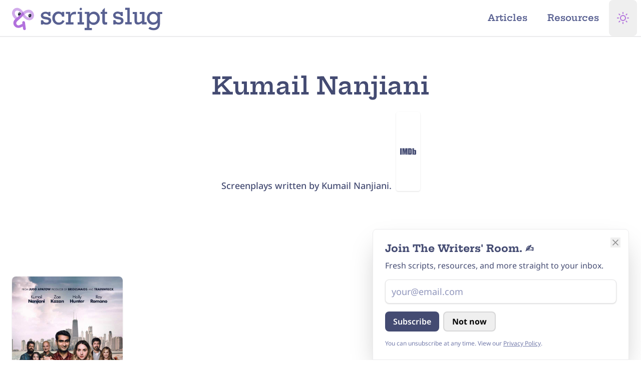

--- FILE ---
content_type: text/css
request_url: https://www.scriptslug.com/dist/assets/router-RCEf8F4O.css
body_size: 335
content:
@media only screen and (min-width: 0px) and (min-height: 0px){.bsa-zone[data-v-ef6567d5]{min-width:300px;min-height:50px}}@media only screen and (min-width: 770px) and (min-height: 0px){.bsa-zone[data-v-ef6567d5]{min-width:570px;min-height:90px}}.dropdown-enter-active[data-v-bc9596ed]{-webkit-transition:ease-out .1s;transition:ease-out .1s}.dropdown-enter-from[data-v-bc9596ed],.dropdown-leave-to[data-v-bc9596ed]{opacity:0;-webkit-transform:scale(.9);transform:scale(.9)}.dropdown-enter-to[data-v-bc9596ed],.dropdown-leave-from[data-v-bc9596ed]{opacity:1;-webkit-transform:scale(1);transform:scale(1)}.dropdown-leave-active[data-v-bc9596ed]{-webkit-transition:ease-in .1s;transition:ease-in .1s}.pop-enter-active[data-v-f8dab9c6]{-webkit-transition:all .25s ease-out;transition:all .25s ease-out}.pop-enter-from[data-v-f8dab9c6]{scale:.98;-webkit-transform-origin:top left;transform-origin:top left;opacity:0}.dropdown-enter-active[data-v-f8dab9c6]{-webkit-transition:ease-out .1s;transition:ease-out .1s}.dropdown-enter-from[data-v-f8dab9c6],.dropdown-leave-to[data-v-f8dab9c6]{opacity:0;-webkit-transform:scale(.9);transform:scale(.9)}.dropdown-enter-to[data-v-f8dab9c6],.dropdown-leave-from[data-v-f8dab9c6]{opacity:1;-webkit-transform:scale(1);transform:scale(1)}.dropdown-leave-active[data-v-f8dab9c6]{-webkit-transition:ease-in .1s;transition:ease-in .1s}.fade-enter-active[data-v-f8dab9c6],.fade-leave-active[data-v-f8dab9c6]{opacity:1;-webkit-transition-property:all;transition-property:all;-webkit-transition-duration:.2s;transition-duration:.2s;-webkit-transition-timing-function:cubic-bezier(.4,0,.2,1);transition-timing-function:cubic-bezier(.4,0,.2,1)}.fade-enter-from[data-v-f8dab9c6],.fade-leave-to[data-v-f8dab9c6]{opacity:0}.pop-enter-active[data-v-5b634251]{-webkit-transition:all .25s ease-out;transition:all .25s ease-out}.pop-enter-from[data-v-5b634251]{scale:.98;-webkit-transform-origin:top left;transform-origin:top left;opacity:0}.dropdown-enter-active[data-v-5b634251]{-webkit-transition:ease-out .1s;transition:ease-out .1s}.dropdown-enter-from[data-v-5b634251],.dropdown-leave-to[data-v-5b634251]{opacity:0;-webkit-transform:scale(.9);transform:scale(.9)}.dropdown-enter-to[data-v-5b634251],.dropdown-leave-from[data-v-5b634251]{opacity:1;-webkit-transform:scale(1);transform:scale(1)}.dropdown-leave-active[data-v-5b634251]{-webkit-transition:ease-in .1s;transition:ease-in .1s}.fade-enter-active[data-v-5b634251],.fade-leave-active[data-v-5b634251]{opacity:1;-webkit-transition-property:all;transition-property:all;-webkit-transition-duration:.2s;transition-duration:.2s;-webkit-transition-timing-function:cubic-bezier(.4,0,.2,1);transition-timing-function:cubic-bezier(.4,0,.2,1)}.fade-enter-from[data-v-5b634251],.fade-leave-to[data-v-5b634251]{opacity:0}


--- FILE ---
content_type: application/javascript; charset=utf-8
request_url: https://www.scriptslug.com/dist/assets/router-DD3l2hcF.js
body_size: 30528
content:
var Et=Object.freeze,Ts=Object.defineProperty;var We=(e,t)=>Et(Ts(e,"raw",{value:Et(t||e.slice())}));import{r as M,x as W,y as zs,z as fe,A as Je,g as me,B as As,h as Be,F as U,C as Re,D as Me,j as oe,i as pt,E as ie,G as xe,o as g,a as y,b as a,H as Ls,u as N,I as Ns,J as ft,q as qe,K as Ms,e as q,d as se,t as C,n as V,s as ue,w as ae,l as Y,k as ke,T as vt,v as ht,L as Ee,M as ts,N as ss,p as ns,O as Rt,f as Qe}from"./runtime-dom.esm-bundler-DUoyPh-I.js";import{a as Se}from"./axios-DmEJss9c.js";import{_ as Ze,g as mt,u as gt,O as js,r as J}from"./index-CmCQOCEv.js";import{_ as Xe}from"./_plugin-vue_export-helper-DlAUqK2U.js";function Ds(e,t,n){let r=M(n==null?void 0:n.value),s=W(()=>e.value!==void 0);return[W(()=>s.value?e.value:r.value),function(l){return s.value||(r.value=l),t==null?void 0:t(l)}]}var It;let Bs=Symbol("headlessui.useid"),qs=0;const bt=(It=zs)!=null?It:function(){return fe(Bs,()=>"".concat(++qs))()};function X(e){var t;if(e==null||e.value==null)return null;let n=(t=e.value.$el)!=null?t:e.value;return n instanceof Node?n:null}function ce(e,t,...n){if(e in t){let s=t[e];return typeof s=="function"?s(...n):s}let r=new Error('Tried to handle "'.concat(e,'" but there is no handler defined. Only defined handlers are: ').concat(Object.keys(t).map(s=>'"'.concat(s,'"')).join(", "),"."));throw Error.captureStackTrace&&Error.captureStackTrace(r,ce),r}var Us=Object.defineProperty,Vs=(e,t,n)=>t in e?Us(e,t,{enumerable:!0,configurable:!0,writable:!0,value:n}):e[t]=n,Ot=(e,t,n)=>(Vs(e,typeof t!="symbol"?t+"":t,n),n);let Fs=class{constructor(){Ot(this,"current",this.detect()),Ot(this,"currentId",0)}set(t){this.current!==t&&(this.currentId=0,this.current=t)}reset(){this.set(this.detect())}nextId(){return++this.currentId}get isServer(){return this.current==="server"}get isClient(){return this.current==="client"}detect(){return typeof window>"u"||typeof document>"u"?"server":"client"}},yt=new Fs;function Hs(e){if(yt.isServer)return null;if(e instanceof Node)return e.ownerDocument;if(e!=null&&e.hasOwnProperty("value")){let t=X(e);if(t)return t.ownerDocument}return document}let Pt=["[contentEditable=true]","[tabindex]","a[href]","area[href]","button:not([disabled])","iframe","input:not([disabled])","select:not([disabled])","textarea:not([disabled])"].map(e=>"".concat(e,":not([tabindex='-1'])")).join(",");var Ks=(e=>(e[e.First=1]="First",e[e.Previous=2]="Previous",e[e.Next=4]="Next",e[e.Last=8]="Last",e[e.WrapAround=16]="WrapAround",e[e.NoScroll=32]="NoScroll",e))(Ks||{}),Ws=(e=>(e[e.Error=0]="Error",e[e.Overflow=1]="Overflow",e[e.Success=2]="Success",e[e.Underflow=3]="Underflow",e))(Ws||{}),Qs=(e=>(e[e.Previous=-1]="Previous",e[e.Next=1]="Next",e))(Qs||{}),wt=(e=>(e[e.Strict=0]="Strict",e[e.Loose=1]="Loose",e))(wt||{});function rs(e,t=0){var n;return e===((n=Hs(e))==null?void 0:n.body)?!1:ce(t,{0(){return e.matches(Pt)},1(){let r=e;for(;r!==null;){if(r.matches(Pt))return!0;r=r.parentElement}return!1}})}var Gs=(e=>(e[e.Keyboard=0]="Keyboard",e[e.Mouse=1]="Mouse",e))(Gs||{});typeof window<"u"&&typeof document<"u"&&(document.addEventListener("keydown",e=>{e.metaKey||e.altKey||e.ctrlKey||(document.documentElement.dataset.headlessuiFocusVisible="")},!0),document.addEventListener("click",e=>{e.detail===1?delete document.documentElement.dataset.headlessuiFocusVisible:e.detail===0&&(document.documentElement.dataset.headlessuiFocusVisible="")},!0));function Ys(e,t=n=>n){return e.slice().sort((n,r)=>{let s=t(n),l=t(r);if(s===null||l===null)return 0;let o=s.compareDocumentPosition(l);return o&Node.DOCUMENT_POSITION_FOLLOWING?-1:o&Node.DOCUMENT_POSITION_PRECEDING?1:0})}function Zs(){return/iPhone/gi.test(window.navigator.platform)||/Mac/gi.test(window.navigator.platform)&&window.navigator.maxTouchPoints>0}function Js(){return/Android/gi.test(window.navigator.userAgent)}function Xs(){return Zs()||Js()}function Ge(e,t,n){yt.isServer||Je(r=>{document.addEventListener(e,t,n),r(()=>document.removeEventListener(e,t,n))})}function en(e,t,n){yt.isServer||Je(r=>{window.addEventListener(e,t,n),r(()=>window.removeEventListener(e,t,n))})}function tn(e,t,n=W(()=>!0)){function r(l,o){if(!n.value||l.defaultPrevented)return;let m=o(l);if(m===null||!m.getRootNode().contains(m))return;let d=function u(p){return typeof p=="function"?u(p()):Array.isArray(p)||p instanceof Set?p:[p]}(e);for(let u of d){if(u===null)continue;let p=u instanceof HTMLElement?u:X(u);if(p!=null&&p.contains(m)||l.composed&&l.composedPath().includes(p))return}return!rs(m,wt.Loose)&&m.tabIndex!==-1&&l.preventDefault(),t(l,m)}let s=M(null);Ge("pointerdown",l=>{var o,m;n.value&&(s.value=((m=(o=l.composedPath)==null?void 0:o.call(l))==null?void 0:m[0])||l.target)},!0),Ge("mousedown",l=>{var o,m;n.value&&(s.value=((m=(o=l.composedPath)==null?void 0:o.call(l))==null?void 0:m[0])||l.target)},!0),Ge("click",l=>{Xs()||s.value&&(r(l,()=>s.value),s.value=null)},!0),Ge("touchend",l=>r(l,()=>l.target instanceof HTMLElement?l.target:null),!0),en("blur",l=>r(l,()=>window.document.activeElement instanceof HTMLIFrameElement?window.document.activeElement:null),!0)}function Ct(e,t){if(e)return e;let n=t!=null?t:"button";if(typeof n=="string"&&n.toLowerCase()==="button")return"button"}function sn(e,t){let n=M(Ct(e.value.type,e.value.as));return me(()=>{n.value=Ct(e.value.type,e.value.as)}),Je(()=>{var r;n.value||X(t)&&X(t)instanceof HTMLButtonElement&&!((r=X(t))!=null&&r.hasAttribute("type"))&&(n.value="button")}),n}function Tt(e){return[e.screenX,e.screenY]}function nn(){let e=M([-1,-1]);return{wasMoved(t){let n=Tt(t);return e.value[0]===n[0]&&e.value[1]===n[1]?!1:(e.value=n,!0)},update(t){e.value=Tt(t)}}}var at=(e=>(e[e.None=0]="None",e[e.RenderStrategy=1]="RenderStrategy",e[e.Static=2]="Static",e))(at||{}),rn=(e=>(e[e.Unmount=0]="Unmount",e[e.Hidden=1]="Hidden",e))(rn||{});function He({visible:e=!0,features:t=0,ourProps:n,theirProps:r,...s}){var l;let o=ls(r,n),m=Object.assign(s,{props:o});if(e||t&2&&o.static)return nt(m);if(t&1){let d=(l=o.unmount)==null||l?0:1;return ce(d,{0(){return null},1(){return nt({...s,props:{...o,hidden:!0,style:{display:"none"}}})}})}return nt(m)}function nt({props:e,attrs:t,slots:n,slot:r,name:s}){var l,o;let{as:m,...d}=as(e,["unmount","static"]),u=(l=n.default)==null?void 0:l.call(n,r),p={};if(r){let i=!1,c=[];for(let[v,R]of Object.entries(r))typeof R=="boolean"&&(i=!0),R===!0&&c.push(v);i&&(p["data-headlessui-state"]=c.join(" "))}if(m==="template"){if(u=os(u!=null?u:[]),Object.keys(d).length>0||Object.keys(t).length>0){let[i,...c]=u!=null?u:[];if(!ln(i)||c.length>0)throw new Error(['Passing props on "template"!',"","The current component <".concat(s,' /> is rendering a "template".'),"However we need to passthrough the following props:",Object.keys(d).concat(Object.keys(t)).map(x=>x.trim()).filter((x,I,S)=>S.indexOf(x)===I).sort((x,I)=>x.localeCompare(I)).map(x=>"  - ".concat(x)).join("\n"),"","You can apply a few solutions:",['Add an `as="..."` prop, to ensure that we render an actual element instead of a "template".',"Render a single element as the child so that we can forward the props onto that element."].map(x=>"  - ".concat(x)).join("\n")].join("\n"));let v=ls((o=i.props)!=null?o:{},d,p),R=As(i,v,!0);for(let x in v)x.startsWith("on")&&(R.props||(R.props={}),R.props[x]=v[x]);return R}return Array.isArray(u)&&u.length===1?u[0]:u}return Be(m,Object.assign({},d,p),{default:()=>u})}function os(e){return e.flatMap(t=>t.type===U?os(t.children):[t])}function ls(...e){if(e.length===0)return{};if(e.length===1)return e[0];let t={},n={};for(let r of e)for(let s in r)s.startsWith("on")&&typeof r[s]=="function"?(n[s]!=null||(n[s]=[]),n[s].push(r[s])):t[s]=r[s];if(t.disabled||t["aria-disabled"])return Object.assign(t,Object.fromEntries(Object.keys(n).map(r=>[r,void 0])));for(let r in n)Object.assign(t,{[r](s,...l){let o=n[r];for(let m of o){if(s instanceof Event&&s.defaultPrevented)return;m(s,...l)}}});return t}function on(e){let t=Object.assign({},e);for(let n in t)t[n]===void 0&&delete t[n];return t}function as(e,t=[]){let n=Object.assign({},e);for(let r of t)r in n&&delete n[r];return n}function ln(e){return e==null?!1:typeof e.type=="string"||typeof e.type=="object"||typeof e.type=="function"}var is=(e=>(e[e.None=1]="None",e[e.Focusable=2]="Focusable",e[e.Hidden=4]="Hidden",e))(is||{});let an=Re({name:"Hidden",props:{as:{type:[Object,String],default:"div"},features:{type:Number,default:1}},setup(e,{slots:t,attrs:n}){return()=>{var r;let{features:s,...l}=e,o={"aria-hidden":(s&2)===2?!0:(r=l["aria-hidden"])!=null?r:void 0,hidden:(s&4)===4?!0:void 0,style:{position:"fixed",top:1,left:1,width:1,height:0,padding:0,margin:-1,overflow:"hidden",clip:"rect(0, 0, 0, 0)",whiteSpace:"nowrap",borderWidth:"0",...(s&4)===4&&(s&2)!==2&&{display:"none"}}};return He({ourProps:o,theirProps:l,slot:{},attrs:n,slots:t,name:"Hidden"})}}}),us=Symbol("Context");var Ue=(e=>(e[e.Open=1]="Open",e[e.Closed=2]="Closed",e[e.Closing=4]="Closing",e[e.Opening=8]="Opening",e))(Ue||{});function un(){return fe(us,null)}function cn(e){Me(us,e)}var te=(e=>(e.Space=" ",e.Enter="Enter",e.Escape="Escape",e.Backspace="Backspace",e.Delete="Delete",e.ArrowLeft="ArrowLeft",e.ArrowUp="ArrowUp",e.ArrowRight="ArrowRight",e.ArrowDown="ArrowDown",e.Home="Home",e.End="End",e.PageUp="PageUp",e.PageDown="PageDown",e.Tab="Tab",e))(te||{});function dn(e){throw new Error("Unexpected object: "+e)}var re=(e=>(e[e.First=0]="First",e[e.Previous=1]="Previous",e[e.Next=2]="Next",e[e.Last=3]="Last",e[e.Specific=4]="Specific",e[e.Nothing=5]="Nothing",e))(re||{});function pn(e,t){let n=t.resolveItems();if(n.length<=0)return null;let r=t.resolveActiveIndex(),s=r!=null?r:-1;switch(e.focus){case 0:{for(let l=0;l<n.length;++l)if(!t.resolveDisabled(n[l],l,n))return l;return r}case 1:{s===-1&&(s=n.length);for(let l=s-1;l>=0;--l)if(!t.resolveDisabled(n[l],l,n))return l;return r}case 2:{for(let l=s+1;l<n.length;++l)if(!t.resolveDisabled(n[l],l,n))return l;return r}case 3:{for(let l=n.length-1;l>=0;--l)if(!t.resolveDisabled(n[l],l,n))return l;return r}case 4:{for(let l=0;l<n.length;++l)if(t.resolveId(n[l],l,n)===e.id)return l;return r}case 5:return null;default:dn(e)}}function cs(e={},t=null,n=[]){for(let[r,s]of Object.entries(e))ps(n,ds(t,r),s);return n}function ds(e,t){return e?e+"["+t+"]":t}function ps(e,t,n){if(Array.isArray(n))for(let[r,s]of n.entries())ps(e,ds(t,r.toString()),s);else n instanceof Date?e.push([t,n.toISOString()]):typeof n=="boolean"?e.push([t,n?"1":"0"]):typeof n=="string"?e.push([t,n]):typeof n=="number"?e.push([t,"".concat(n)]):n==null?e.push([t,""]):cs(n,t,e)}let zt=/([\u2700-\u27BF]|[\uE000-\uF8FF]|\uD83C[\uDC00-\uDFFF]|\uD83D[\uDC00-\uDFFF]|[\u2011-\u26FF]|\uD83E[\uDD10-\uDDFF])/g;function At(e){var t,n;let r=(t=e.innerText)!=null?t:"",s=e.cloneNode(!0);if(!(s instanceof HTMLElement))return r;let l=!1;for(let m of s.querySelectorAll('[hidden],[aria-hidden],[role="img"]'))m.remove(),l=!0;let o=l?(n=s.innerText)!=null?n:"":r;return zt.test(o)&&(o=o.replace(zt,"")),o}function fn(e){let t=e.getAttribute("aria-label");if(typeof t=="string")return t.trim();let n=e.getAttribute("aria-labelledby");if(n){let r=n.split(" ").map(s=>{let l=document.getElementById(s);if(l){let o=l.getAttribute("aria-label");return typeof o=="string"?o.trim():At(l).trim()}return null}).filter(Boolean);if(r.length>0)return r.join(", ")}return At(e).trim()}function vn(e){let t=M(""),n=M("");return()=>{let r=X(e);if(!r)return"";let s=r.innerText;if(t.value===s)return n.value;let l=fn(r).trim().toLowerCase();return t.value=s,n.value=l,l}}function hn(e,t){return e===t}var mn=(e=>(e[e.Open=0]="Open",e[e.Closed=1]="Closed",e))(mn||{}),gn=(e=>(e[e.Single=0]="Single",e[e.Multi=1]="Multi",e))(gn||{}),bn=(e=>(e[e.Pointer=0]="Pointer",e[e.Other=1]="Other",e))(bn||{});function yn(e){requestAnimationFrame(()=>requestAnimationFrame(e))}let fs=Symbol("ListboxContext");function et(e){let t=fe(fs,null);if(t===null){let n=new Error("<".concat(e," /> is missing a parent <Listbox /> component."));throw Error.captureStackTrace&&Error.captureStackTrace(n,et),n}return t}let vs=Re({name:"Listbox",emits:{"update:modelValue":e=>!0},props:{as:{type:[Object,String],default:"template"},disabled:{type:[Boolean],default:!1},by:{type:[String,Function],default:()=>hn},horizontal:{type:[Boolean],default:!1},modelValue:{type:[Object,String,Number,Boolean],default:void 0},defaultValue:{type:[Object,String,Number,Boolean],default:void 0},form:{type:String,optional:!0},name:{type:String,optional:!0},multiple:{type:[Boolean],default:!1}},inheritAttrs:!1,setup(e,{slots:t,attrs:n,emit:r}){let s=M(1),l=M(null),o=M(null),m=M(null),d=M([]),u=M(""),p=M(null),i=M(1);function c(k=O=>O){let O=p.value!==null?d.value[p.value]:null,L=Ys(k(d.value.slice()),K=>X(K.dataRef.domRef)),D=O?L.indexOf(O):null;return D===-1&&(D=null),{options:L,activeOptionIndex:D}}let v=W(()=>e.multiple?1:0),[R,x]=Ds(W(()=>e.modelValue),k=>r("update:modelValue",k),W(()=>e.defaultValue)),I=W(()=>R.value===void 0?ce(v.value,{1:[],0:void 0}):R.value),S={listboxState:s,value:I,mode:v,compare(k,O){if(typeof e.by=="string"){let L=e.by;return(k==null?void 0:k[L])===(O==null?void 0:O[L])}return e.by(k,O)},orientation:W(()=>e.horizontal?"horizontal":"vertical"),labelRef:l,buttonRef:o,optionsRef:m,disabled:W(()=>e.disabled),options:d,searchQuery:u,activeOptionIndex:p,activationTrigger:i,closeListbox(){e.disabled||s.value!==1&&(s.value=1,p.value=null)},openListbox(){e.disabled||s.value!==0&&(s.value=0)},goToOption(k,O,L){if(e.disabled||s.value===1)return;let D=c(),K=pn(k===re.Specific?{focus:re.Specific,id:O}:{focus:k},{resolveItems:()=>D.options,resolveActiveIndex:()=>D.activeOptionIndex,resolveId:ne=>ne.id,resolveDisabled:ne=>ne.dataRef.disabled});u.value="",p.value=K,i.value=L!=null?L:1,d.value=D.options},search(k){if(e.disabled||s.value===1)return;let O=u.value!==""?0:1;u.value+=k.toLowerCase();let L=(p.value!==null?d.value.slice(p.value+O).concat(d.value.slice(0,p.value+O)):d.value).find(K=>K.dataRef.textValue.startsWith(u.value)&&!K.dataRef.disabled),D=L?d.value.indexOf(L):-1;D===-1||D===p.value||(p.value=D,i.value=1)},clearSearch(){e.disabled||s.value!==1&&u.value!==""&&(u.value="")},registerOption(k,O){let L=c(D=>[...D,{id:k,dataRef:O}]);d.value=L.options,p.value=L.activeOptionIndex},unregisterOption(k){let O=c(L=>{let D=L.findIndex(K=>K.id===k);return D!==-1&&L.splice(D,1),L});d.value=O.options,p.value=O.activeOptionIndex,i.value=1},theirOnChange(k){e.disabled||x(k)},select(k){e.disabled||x(ce(v.value,{0:()=>k,1:()=>{let O=ie(S.value.value).slice(),L=ie(k),D=O.findIndex(K=>S.compare(L,ie(K)));return D===-1?O.push(L):O.splice(D,1),O}}))}};tn([o,m],(k,O)=>{var L;S.closeListbox(),rs(O,wt.Loose)||(k.preventDefault(),(L=X(o))==null||L.focus())},W(()=>s.value===0)),Me(fs,S),cn(W(()=>ce(s.value,{0:Ue.Open,1:Ue.Closed})));let A=W(()=>{var k;return(k=X(o))==null?void 0:k.closest("form")});return me(()=>{oe([A],()=>{if(!A.value||e.defaultValue===void 0)return;function k(){S.theirOnChange(e.defaultValue)}return A.value.addEventListener("reset",k),()=>{var O;(O=A.value)==null||O.removeEventListener("reset",k)}},{immediate:!0})}),()=>{let{name:k,modelValue:O,disabled:L,form:D,...K}=e,ne={open:s.value===0,disabled:L,value:I.value};return Be(U,[...k!=null&&I.value!=null?cs({[k]:I.value}).map(([w,P])=>Be(an,on({features:is.Hidden,key:w,as:"input",type:"hidden",hidden:!0,readOnly:!0,form:D,disabled:L,name:w,value:P}))):[],He({ourProps:{},theirProps:{...n,...as(K,["defaultValue","onUpdate:modelValue","horizontal","multiple","by"])},slot:ne,slots:t,attrs:n,name:"Listbox"})])}}}),hs=Re({name:"ListboxButton",props:{as:{type:[Object,String],default:"button"},id:{type:String,default:null}},setup(e,{attrs:t,slots:n,expose:r}){var s;let l=(s=e.id)!=null?s:"headlessui-listbox-button-".concat(bt()),o=et("ListboxButton");r({el:o.buttonRef,$el:o.buttonRef});function m(i){switch(i.key){case te.Space:case te.Enter:case te.ArrowDown:i.preventDefault(),o.openListbox(),xe(()=>{var c;(c=X(o.optionsRef))==null||c.focus({preventScroll:!0}),o.value.value||o.goToOption(re.First)});break;case te.ArrowUp:i.preventDefault(),o.openListbox(),xe(()=>{var c;(c=X(o.optionsRef))==null||c.focus({preventScroll:!0}),o.value.value||o.goToOption(re.Last)});break}}function d(i){switch(i.key){case te.Space:i.preventDefault();break}}function u(i){o.disabled.value||(o.listboxState.value===0?(o.closeListbox(),xe(()=>{var c;return(c=X(o.buttonRef))==null?void 0:c.focus({preventScroll:!0})})):(i.preventDefault(),o.openListbox(),yn(()=>{var c;return(c=X(o.optionsRef))==null?void 0:c.focus({preventScroll:!0})})))}let p=sn(W(()=>({as:e.as,type:t.type})),o.buttonRef);return()=>{var i,c;let v={open:o.listboxState.value===0,disabled:o.disabled.value,value:o.value.value},{...R}=e,x={ref:o.buttonRef,id:l,type:p.value,"aria-haspopup":"listbox","aria-controls":(i=X(o.optionsRef))==null?void 0:i.id,"aria-expanded":o.listboxState.value===0,"aria-labelledby":o.labelRef.value?[(c=X(o.labelRef))==null?void 0:c.id,l].join(" "):void 0,disabled:o.disabled.value===!0?!0:void 0,onKeydown:m,onKeyup:d,onClick:u};return He({ourProps:x,theirProps:R,slot:v,attrs:t,slots:n,name:"ListboxButton"})}}}),ms=Re({name:"ListboxOptions",props:{as:{type:[Object,String],default:"ul"},static:{type:Boolean,default:!1},unmount:{type:Boolean,default:!0},id:{type:String,default:null}},setup(e,{attrs:t,slots:n,expose:r}){var s;let l=(s=e.id)!=null?s:"headlessui-listbox-options-".concat(bt()),o=et("ListboxOptions"),m=M(null);r({el:o.optionsRef,$el:o.optionsRef});function d(i){switch(m.value&&clearTimeout(m.value),i.key){case te.Space:if(o.searchQuery.value!=="")return i.preventDefault(),i.stopPropagation(),o.search(i.key);case te.Enter:if(i.preventDefault(),i.stopPropagation(),o.activeOptionIndex.value!==null){let c=o.options.value[o.activeOptionIndex.value];o.select(c.dataRef.value)}o.mode.value===0&&(o.closeListbox(),xe(()=>{var c;return(c=X(o.buttonRef))==null?void 0:c.focus({preventScroll:!0})}));break;case ce(o.orientation.value,{vertical:te.ArrowDown,horizontal:te.ArrowRight}):return i.preventDefault(),i.stopPropagation(),o.goToOption(re.Next);case ce(o.orientation.value,{vertical:te.ArrowUp,horizontal:te.ArrowLeft}):return i.preventDefault(),i.stopPropagation(),o.goToOption(re.Previous);case te.Home:case te.PageUp:return i.preventDefault(),i.stopPropagation(),o.goToOption(re.First);case te.End:case te.PageDown:return i.preventDefault(),i.stopPropagation(),o.goToOption(re.Last);case te.Escape:i.preventDefault(),i.stopPropagation(),o.closeListbox(),xe(()=>{var c;return(c=X(o.buttonRef))==null?void 0:c.focus({preventScroll:!0})});break;case te.Tab:i.preventDefault(),i.stopPropagation();break;default:i.key.length===1&&(o.search(i.key),m.value=setTimeout(()=>o.clearSearch(),350));break}}let u=un(),p=W(()=>u!==null?(u.value&Ue.Open)===Ue.Open:o.listboxState.value===0);return()=>{var i,c;let v={open:o.listboxState.value===0},{...R}=e,x={"aria-activedescendant":o.activeOptionIndex.value===null||(i=o.options.value[o.activeOptionIndex.value])==null?void 0:i.id,"aria-multiselectable":o.mode.value===1?!0:void 0,"aria-labelledby":(c=X(o.buttonRef))==null?void 0:c.id,"aria-orientation":o.orientation.value,id:l,onKeydown:d,role:"listbox",tabIndex:0,ref:o.optionsRef};return He({ourProps:x,theirProps:R,slot:v,attrs:t,slots:n,features:at.RenderStrategy|at.Static,visible:p.value,name:"ListboxOptions"})}}}),gs=Re({name:"ListboxOption",props:{as:{type:[Object,String],default:"li"},value:{type:[Object,String,Number,Boolean]},disabled:{type:Boolean,default:!1},id:{type:String,default:null}},setup(e,{slots:t,attrs:n,expose:r}){var s;let l=(s=e.id)!=null?s:"headlessui-listbox-option-".concat(bt()),o=et("ListboxOption"),m=M(null);r({el:m,$el:m});let d=W(()=>o.activeOptionIndex.value!==null?o.options.value[o.activeOptionIndex.value].id===l:!1),u=W(()=>ce(o.mode.value,{0:()=>o.compare(ie(o.value.value),ie(e.value)),1:()=>ie(o.value.value).some(k=>o.compare(ie(k),ie(e.value)))})),p=W(()=>ce(o.mode.value,{1:()=>{var k;let O=ie(o.value.value);return((k=o.options.value.find(L=>O.some(D=>o.compare(ie(D),ie(L.dataRef.value)))))==null?void 0:k.id)===l},0:()=>u.value})),i=vn(m),c=W(()=>({disabled:e.disabled,value:e.value,get textValue(){return i()},domRef:m}));me(()=>o.registerOption(l,c)),pt(()=>o.unregisterOption(l)),me(()=>{oe([o.listboxState,u],()=>{o.listboxState.value===0&&u.value&&ce(o.mode.value,{1:()=>{p.value&&o.goToOption(re.Specific,l)},0:()=>{o.goToOption(re.Specific,l)}})},{immediate:!0})}),Je(()=>{o.listboxState.value===0&&d.value&&o.activationTrigger.value!==0&&xe(()=>{var k,O;return(O=(k=X(m))==null?void 0:k.scrollIntoView)==null?void 0:O.call(k,{block:"nearest"})})});function v(k){if(e.disabled)return k.preventDefault();o.select(e.value),o.mode.value===0&&(o.closeListbox(),xe(()=>{var O;return(O=X(o.buttonRef))==null?void 0:O.focus({preventScroll:!0})}))}function R(){if(e.disabled)return o.goToOption(re.Nothing);o.goToOption(re.Specific,l)}let x=nn();function I(k){x.update(k)}function S(k){x.wasMoved(k)&&(e.disabled||d.value||o.goToOption(re.Specific,l,0))}function A(k){x.wasMoved(k)&&(e.disabled||d.value&&o.goToOption(re.Nothing))}return()=>{let{disabled:k}=e,O={active:d.value,selected:u.value,disabled:k},{value:L,disabled:D,...K}=e,ne={id:l,ref:m,role:"option",tabIndex:k===!0?void 0:-1,"aria-disabled":k===!0?!0:void 0,"aria-selected":u.value,disabled:void 0,onClick:v,onFocus:R,onPointerenter:I,onMouseenter:I,onPointermove:S,onMousemove:S,onPointerleave:A,onMouseleave:A};return He({ourProps:ne,theirProps:K,slot:O,attrs:n,slots:t,name:"ListboxOption"})}}});function bs(e,t){return g(),y("svg",{xmlns:"http://www.w3.org/2000/svg",viewBox:"0 0 20 20",fill:"currentColor","aria-hidden":"true","data-slot":"icon"},[a("path",{"fill-rule":"evenodd",d:"M2 3.75A.75.75 0 0 1 2.75 3h11.5a.75.75 0 0 1 0 1.5H2.75A.75.75 0 0 1 2 3.75ZM2 7.5a.75.75 0 0 1 .75-.75h7.508a.75.75 0 0 1 0 1.5H2.75A.75.75 0 0 1 2 7.5ZM14 7a.75.75 0 0 1 .75.75v6.59l1.95-2.1a.75.75 0 1 1 1.1 1.02l-3.25 3.5a.75.75 0 0 1-1.1 0l-3.25-3.5a.75.75 0 1 1 1.1-1.02l1.95 2.1V7.75A.75.75 0 0 1 14 7ZM2 11.25a.75.75 0 0 1 .75-.75h4.562a.75.75 0 0 1 0 1.5H2.75a.75.75 0 0 1-.75-.75Z","clip-rule":"evenodd"})])}/*!
  * vue-router v4.5.0
  * (c) 2024 Eduardo San Martin Morote
  * @license MIT
  */const Ce=typeof document<"u";function ys(e){return typeof e=="object"||"displayName"in e||"props"in e||"__vccOpts"in e}function wn(e){return e.__esModule||e[Symbol.toStringTag]==="Module"||e.default&&ys(e.default)}const Q=Object.assign;function rt(e,t){const n={};for(const r in t){const s=t[r];n[r]=de(s)?s.map(e):e(s)}return n}const je=()=>{},de=Array.isArray,ws=/#/g,xn=/&/g,kn=/\//g,_n=/=/g,$n=/\?/g,xs=/\+/g,Sn=/%5B/g,En=/%5D/g,ks=/%5E/g,Rn=/%60/g,_s=/%7B/g,In=/%7C/g,$s=/%7D/g,On=/%20/g;function xt(e){return encodeURI(""+e).replace(In,"|").replace(Sn,"[").replace(En,"]")}function Pn(e){return xt(e).replace(_s,"{").replace($s,"}").replace(ks,"^")}function it(e){return xt(e).replace(xs,"%2B").replace(On,"+").replace(ws,"%23").replace(xn,"%26").replace(Rn,"`").replace(_s,"{").replace($s,"}").replace(ks,"^")}function Cn(e){return it(e).replace(_n,"%3D")}function Tn(e){return xt(e).replace(ws,"%23").replace($n,"%3F")}function zn(e){return e==null?"":Tn(e).replace(kn,"%2F")}function Ve(e){try{return decodeURIComponent(""+e)}catch(t){}return""+e}const An=/\/$/,Ln=e=>e.replace(An,"");function ot(e,t,n="/"){let r,s={},l="",o="";const m=t.indexOf("#");let d=t.indexOf("?");return m<d&&m>=0&&(d=-1),d>-1&&(r=t.slice(0,d),l=t.slice(d+1,m>-1?m:t.length),s=e(l)),m>-1&&(r=r||t.slice(0,m),o=t.slice(m,t.length)),r=Dn(r!=null?r:t,n),{fullPath:r+(l&&"?")+l+o,path:r,query:s,hash:Ve(o)}}function Nn(e,t){const n=t.query?e(t.query):"";return t.path+(n&&"?")+n+(t.hash||"")}function Lt(e,t){return!t||!e.toLowerCase().startsWith(t.toLowerCase())?e:e.slice(t.length)||"/"}function Mn(e,t,n){const r=t.matched.length-1,s=n.matched.length-1;return r>-1&&r===s&&Te(t.matched[r],n.matched[s])&&Ss(t.params,n.params)&&e(t.query)===e(n.query)&&t.hash===n.hash}function Te(e,t){return(e.aliasOf||e)===(t.aliasOf||t)}function Ss(e,t){if(Object.keys(e).length!==Object.keys(t).length)return!1;for(const n in e)if(!jn(e[n],t[n]))return!1;return!0}function jn(e,t){return de(e)?Nt(e,t):de(t)?Nt(t,e):e===t}function Nt(e,t){return de(t)?e.length===t.length&&e.every((n,r)=>n===t[r]):e.length===1&&e[0]===t}function Dn(e,t){if(e.startsWith("/"))return e;if(!e)return t;const n=t.split("/"),r=e.split("/"),s=r[r.length-1];(s===".."||s===".")&&r.push("");let l=n.length-1,o,m;for(o=0;o<r.length;o++)if(m=r[o],m!==".")if(m==="..")l>1&&l--;else break;return n.slice(0,l).join("/")+"/"+r.slice(o).join("/")}const ye={path:"/",name:void 0,params:{},query:{},hash:"",fullPath:"/",matched:[],meta:{},redirectedFrom:void 0};var Fe;(function(e){e.pop="pop",e.push="push"})(Fe||(Fe={}));var De;(function(e){e.back="back",e.forward="forward",e.unknown=""})(De||(De={}));function Bn(e){if(!e)if(Ce){const t=document.querySelector("base");e=t&&t.getAttribute("href")||"/",e=e.replace(/^\w+:\/\/[^\/]+/,"")}else e="/";return e[0]!=="/"&&e[0]!=="#"&&(e="/"+e),Ln(e)}const qn=/^[^#]+#/;function Un(e,t){return e.replace(qn,"#")+t}function Vn(e,t){const n=document.documentElement.getBoundingClientRect(),r=e.getBoundingClientRect();return{behavior:t.behavior,left:r.left-n.left-(t.left||0),top:r.top-n.top-(t.top||0)}}const tt=()=>({left:window.scrollX,top:window.scrollY});function Fn(e){let t;if("el"in e){const n=e.el,r=typeof n=="string"&&n.startsWith("#"),s=typeof n=="string"?r?document.getElementById(n.slice(1)):document.querySelector(n):n;if(!s)return;t=Vn(s,e)}else t=e;"scrollBehavior"in document.documentElement.style?window.scrollTo(t):window.scrollTo(t.left!=null?t.left:window.scrollX,t.top!=null?t.top:window.scrollY)}function Mt(e,t){return(history.state?history.state.position-t:-1)+e}const ut=new Map;function Hn(e,t){ut.set(e,t)}function Kn(e){const t=ut.get(e);return ut.delete(e),t}let Wn=()=>location.protocol+"//"+location.host;function Es(e,t){const{pathname:n,search:r,hash:s}=t,l=e.indexOf("#");if(l>-1){let m=s.includes(e.slice(l))?e.slice(l).length:1,d=s.slice(m);return d[0]!=="/"&&(d="/"+d),Lt(d,"")}return Lt(n,e)+r+s}function Qn(e,t,n,r){let s=[],l=[],o=null;const m=({state:c})=>{const v=Es(e,location),R=n.value,x=t.value;let I=0;if(c){if(n.value=v,t.value=c,o&&o===R){o=null;return}I=x?c.position-x.position:0}else r(v);s.forEach(S=>{S(n.value,R,{delta:I,type:Fe.pop,direction:I?I>0?De.forward:De.back:De.unknown})})};function d(){o=n.value}function u(c){s.push(c);const v=()=>{const R=s.indexOf(c);R>-1&&s.splice(R,1)};return l.push(v),v}function p(){const{history:c}=window;c.state&&c.replaceState(Q({},c.state,{scroll:tt()}),"")}function i(){for(const c of l)c();l=[],window.removeEventListener("popstate",m),window.removeEventListener("beforeunload",p)}return window.addEventListener("popstate",m),window.addEventListener("beforeunload",p,{passive:!0}),{pauseListeners:d,listen:u,destroy:i}}function jt(e,t,n,r=!1,s=!1){return{back:e,current:t,forward:n,replaced:r,position:window.history.length,scroll:s?tt():null}}function Gn(e){const{history:t,location:n}=window,r={value:Es(e,n)},s={value:t.state};s.value||l(r.value,{back:null,current:r.value,forward:null,position:t.length-1,replaced:!0,scroll:null},!0);function l(d,u,p){const i=e.indexOf("#"),c=i>-1?(n.host&&document.querySelector("base")?e:e.slice(i))+d:Wn()+e+d;try{t[p?"replaceState":"pushState"](u,"",c),s.value=u}catch(v){console.error(v),n[p?"replace":"assign"](c)}}function o(d,u){const p=Q({},t.state,jt(s.value.back,d,s.value.forward,!0),u,{position:s.value.position});l(d,p,!0),r.value=d}function m(d,u){const p=Q({},s.value,t.state,{forward:d,scroll:tt()});l(p.current,p,!0);const i=Q({},jt(r.value,d,null),{position:p.position+1},u);l(d,i,!1),r.value=d}return{location:r,state:s,push:m,replace:o}}function Yn(e){e=Bn(e);const t=Gn(e),n=Qn(e,t.state,t.location,t.replace);function r(l,o=!0){o||n.pauseListeners(),history.go(l)}const s=Q({location:"",base:e,go:r,createHref:Un.bind(null,e)},t,n);return Object.defineProperty(s,"location",{enumerable:!0,get:()=>t.location.value}),Object.defineProperty(s,"state",{enumerable:!0,get:()=>t.state.value}),s}function Zn(e){return typeof e=="string"||e&&typeof e=="object"}function Rs(e){return typeof e=="string"||typeof e=="symbol"}const Is=Symbol("");var Dt;(function(e){e[e.aborted=4]="aborted",e[e.cancelled=8]="cancelled",e[e.duplicated=16]="duplicated"})(Dt||(Dt={}));function ze(e,t){return Q(new Error,{type:e,[Is]:!0},t)}function he(e,t){return e instanceof Error&&Is in e&&(t==null||!!(e.type&t))}const Bt="[^/]+?",Jn={sensitive:!1,strict:!1,start:!0,end:!0},Xn=/[.+*?^${}()[\]/\\]/g;function er(e,t){const n=Q({},Jn,t),r=[];let s=n.start?"^":"";const l=[];for(const u of e){const p=u.length?[]:[90];n.strict&&!u.length&&(s+="/");for(let i=0;i<u.length;i++){const c=u[i];let v=40+(n.sensitive?.25:0);if(c.type===0)i||(s+="/"),s+=c.value.replace(Xn,"\\$&"),v+=40;else if(c.type===1){const{value:R,repeatable:x,optional:I,regexp:S}=c;l.push({name:R,repeatable:x,optional:I});const A=S||Bt;if(A!==Bt){v+=10;try{new RegExp("(".concat(A,")"))}catch(O){throw new Error('Invalid custom RegExp for param "'.concat(R,'" (').concat(A,"): ")+O.message)}}let k=x?"((?:".concat(A,")(?:/(?:").concat(A,"))*)"):"(".concat(A,")");i||(k=I&&u.length<2?"(?:/".concat(k,")"):"/"+k),I&&(k+="?"),s+=k,v+=20,I&&(v+=-8),x&&(v+=-20),A===".*"&&(v+=-50)}p.push(v)}r.push(p)}if(n.strict&&n.end){const u=r.length-1;r[u][r[u].length-1]+=.7000000000000001}n.strict||(s+="/?"),n.end?s+="$":n.strict&&!s.endsWith("/")&&(s+="(?:/|$)");const o=new RegExp(s,n.sensitive?"":"i");function m(u){const p=u.match(o),i={};if(!p)return null;for(let c=1;c<p.length;c++){const v=p[c]||"",R=l[c-1];i[R.name]=v&&R.repeatable?v.split("/"):v}return i}function d(u){let p="",i=!1;for(const c of e){(!i||!p.endsWith("/"))&&(p+="/"),i=!1;for(const v of c)if(v.type===0)p+=v.value;else if(v.type===1){const{value:R,repeatable:x,optional:I}=v,S=R in u?u[R]:"";if(de(S)&&!x)throw new Error('Provided param "'.concat(R,'" is an array but it is not repeatable (* or + modifiers)'));const A=de(S)?S.join("/"):S;if(!A)if(I)c.length<2&&(p.endsWith("/")?p=p.slice(0,-1):i=!0);else throw new Error('Missing required param "'.concat(R,'"'));p+=A}}return p||"/"}return{re:o,score:r,keys:l,parse:m,stringify:d}}function tr(e,t){let n=0;for(;n<e.length&&n<t.length;){const r=t[n]-e[n];if(r)return r;n++}return e.length<t.length?e.length===1&&e[0]===80?-1:1:e.length>t.length?t.length===1&&t[0]===80?1:-1:0}function Os(e,t){let n=0;const r=e.score,s=t.score;for(;n<r.length&&n<s.length;){const l=tr(r[n],s[n]);if(l)return l;n++}if(Math.abs(s.length-r.length)===1){if(qt(r))return 1;if(qt(s))return-1}return s.length-r.length}function qt(e){const t=e[e.length-1];return e.length>0&&t[t.length-1]<0}const sr={type:0,value:""},nr=/[a-zA-Z0-9_]/;function rr(e){if(!e)return[[]];if(e==="/")return[[sr]];if(!e.startsWith("/"))throw new Error('Invalid path "'.concat(e,'"'));function t(v){throw new Error("ERR (".concat(n,')/"').concat(u,'": ').concat(v))}let n=0,r=n;const s=[];let l;function o(){l&&s.push(l),l=[]}let m=0,d,u="",p="";function i(){u&&(n===0?l.push({type:0,value:u}):n===1||n===2||n===3?(l.length>1&&(d==="*"||d==="+")&&t("A repeatable param (".concat(u,") must be alone in its segment. eg: '/:ids+.")),l.push({type:1,value:u,regexp:p,repeatable:d==="*"||d==="+",optional:d==="*"||d==="?"})):t("Invalid state to consume buffer"),u="")}function c(){u+=d}for(;m<e.length;){if(d=e[m++],d==="\\"&&n!==2){r=n,n=4;continue}switch(n){case 0:d==="/"?(u&&i(),o()):d===":"?(i(),n=1):c();break;case 4:c(),n=r;break;case 1:d==="("?n=2:nr.test(d)?c():(i(),n=0,d!=="*"&&d!=="?"&&d!=="+"&&m--);break;case 2:d===")"?p[p.length-1]=="\\"?p=p.slice(0,-1)+d:n=3:p+=d;break;case 3:i(),n=0,d!=="*"&&d!=="?"&&d!=="+"&&m--,p="";break;default:t("Unknown state");break}}return n===2&&t('Unfinished custom RegExp for param "'.concat(u,'"')),i(),o(),s}function or(e,t,n){const r=er(rr(e.path),n),s=Q(r,{record:e,parent:t,children:[],alias:[]});return t&&!s.record.aliasOf==!t.record.aliasOf&&t.children.push(s),s}function lr(e,t){const n=[],r=new Map;t=Ht({strict:!1,end:!0,sensitive:!1},t);function s(i){return r.get(i)}function l(i,c,v){const R=!v,x=Vt(i);x.aliasOf=v&&v.record;const I=Ht(t,i),S=[x];if("alias"in i){const O=typeof i.alias=="string"?[i.alias]:i.alias;for(const L of O)S.push(Vt(Q({},x,{components:v?v.record.components:x.components,path:L,aliasOf:v?v.record:x})))}let A,k;for(const O of S){const{path:L}=O;if(c&&L[0]!=="/"){const D=c.record.path,K=D[D.length-1]==="/"?"":"/";O.path=c.record.path+(L&&K+L)}if(A=or(O,c,I),v?v.alias.push(A):(k=k||A,k!==A&&k.alias.push(A),R&&i.name&&!Ft(A)&&o(i.name)),Ps(A)&&d(A),x.children){const D=x.children;for(let K=0;K<D.length;K++)l(D[K],A,v&&v.children[K])}v=v||A}return k?()=>{o(k)}:je}function o(i){if(Rs(i)){const c=r.get(i);c&&(r.delete(i),n.splice(n.indexOf(c),1),c.children.forEach(o),c.alias.forEach(o))}else{const c=n.indexOf(i);c>-1&&(n.splice(c,1),i.record.name&&r.delete(i.record.name),i.children.forEach(o),i.alias.forEach(o))}}function m(){return n}function d(i){const c=ur(i,n);n.splice(c,0,i),i.record.name&&!Ft(i)&&r.set(i.record.name,i)}function u(i,c){let v,R={},x,I;if("name"in i&&i.name){if(v=r.get(i.name),!v)throw ze(1,{location:i});I=v.record.name,R=Q(Ut(c.params,v.keys.filter(k=>!k.optional).concat(v.parent?v.parent.keys.filter(k=>k.optional):[]).map(k=>k.name)),i.params&&Ut(i.params,v.keys.map(k=>k.name))),x=v.stringify(R)}else if(i.path!=null)x=i.path,v=n.find(k=>k.re.test(x)),v&&(R=v.parse(x),I=v.record.name);else{if(v=c.name?r.get(c.name):n.find(k=>k.re.test(c.path)),!v)throw ze(1,{location:i,currentLocation:c});I=v.record.name,R=Q({},c.params,i.params),x=v.stringify(R)}const S=[];let A=v;for(;A;)S.unshift(A.record),A=A.parent;return{name:I,path:x,params:R,matched:S,meta:ir(S)}}e.forEach(i=>l(i));function p(){n.length=0,r.clear()}return{addRoute:l,resolve:u,removeRoute:o,clearRoutes:p,getRoutes:m,getRecordMatcher:s}}function Ut(e,t){const n={};for(const r of t)r in e&&(n[r]=e[r]);return n}function Vt(e){const t={path:e.path,redirect:e.redirect,name:e.name,meta:e.meta||{},aliasOf:e.aliasOf,beforeEnter:e.beforeEnter,props:ar(e),children:e.children||[],instances:{},leaveGuards:new Set,updateGuards:new Set,enterCallbacks:{},components:"components"in e?e.components||null:e.component&&{default:e.component}};return Object.defineProperty(t,"mods",{value:{}}),t}function ar(e){const t={},n=e.props||!1;if("component"in e)t.default=n;else for(const r in e.components)t[r]=typeof n=="object"?n[r]:n;return t}function Ft(e){for(;e;){if(e.record.aliasOf)return!0;e=e.parent}return!1}function ir(e){return e.reduce((t,n)=>Q(t,n.meta),{})}function Ht(e,t){const n={};for(const r in e)n[r]=r in t?t[r]:e[r];return n}function ur(e,t){let n=0,r=t.length;for(;n!==r;){const l=n+r>>1;Os(e,t[l])<0?r=l:n=l+1}const s=cr(e);return s&&(r=t.lastIndexOf(s,r-1)),r}function cr(e){let t=e;for(;t=t.parent;)if(Ps(t)&&Os(e,t)===0)return t}function Ps({record:e}){return!!(e.name||e.components&&Object.keys(e.components).length||e.redirect)}function dr(e){const t={};if(e===""||e==="?")return t;const r=(e[0]==="?"?e.slice(1):e).split("&");for(let s=0;s<r.length;++s){const l=r[s].replace(xs," "),o=l.indexOf("="),m=Ve(o<0?l:l.slice(0,o)),d=o<0?null:Ve(l.slice(o+1));if(m in t){let u=t[m];de(u)||(u=t[m]=[u]),u.push(d)}else t[m]=d}return t}function Kt(e){let t="";for(let n in e){const r=e[n];if(n=Cn(n),r==null){r!==void 0&&(t+=(t.length?"&":"")+n);continue}(de(r)?r.map(l=>l&&it(l)):[r&&it(r)]).forEach(l=>{l!==void 0&&(t+=(t.length?"&":"")+n,l!=null&&(t+="="+l))})}return t}function pr(e){const t={};for(const n in e){const r=e[n];r!==void 0&&(t[n]=de(r)?r.map(s=>s==null?null:""+s):r==null?r:""+r)}return t}const fr=Symbol(""),Wt=Symbol(""),st=Symbol(""),kt=Symbol(""),ct=Symbol("");function Le(){let e=[];function t(r){return e.push(r),()=>{const s=e.indexOf(r);s>-1&&e.splice(s,1)}}function n(){e=[]}return{add:t,list:()=>e.slice(),reset:n}}function we(e,t,n,r,s,l=o=>o()){const o=r&&(r.enterCallbacks[s]=r.enterCallbacks[s]||[]);return()=>new Promise((m,d)=>{const u=c=>{c===!1?d(ze(4,{from:n,to:t})):c instanceof Error?d(c):Zn(c)?d(ze(2,{from:t,to:c})):(o&&r.enterCallbacks[s]===o&&typeof c=="function"&&o.push(c),m())},p=l(()=>e.call(r&&r.instances[s],t,n,u));let i=Promise.resolve(p);e.length<3&&(i=i.then(u)),i.catch(c=>d(c))})}function lt(e,t,n,r,s=l=>l()){const l=[];for(const o of e)for(const m in o.components){let d=o.components[m];if(!(t!=="beforeRouteEnter"&&!o.instances[m]))if(ys(d)){const p=(d.__vccOpts||d)[t];p&&l.push(we(p,n,r,o,m,s))}else{let u=d();l.push(()=>u.then(p=>{if(!p)throw new Error("Couldn't resolve component \"".concat(m,'" at "').concat(o.path,'"'));const i=wn(p)?p.default:p;o.mods[m]=p,o.components[m]=i;const v=(i.__vccOpts||i)[t];return v&&we(v,n,r,o,m,s)()}))}}return l}function Qt(e){const t=fe(st),n=fe(kt),r=W(()=>{const d=N(e.to);return t.resolve(d)}),s=W(()=>{const{matched:d}=r.value,{length:u}=d,p=d[u-1],i=n.matched;if(!p||!i.length)return-1;const c=i.findIndex(Te.bind(null,p));if(c>-1)return c;const v=Gt(d[u-2]);return u>1&&Gt(p)===v&&i[i.length-1].path!==v?i.findIndex(Te.bind(null,d[u-2])):c}),l=W(()=>s.value>-1&&br(n.params,r.value.params)),o=W(()=>s.value>-1&&s.value===n.matched.length-1&&Ss(n.params,r.value.params));function m(d={}){if(gr(d)){const u=t[N(e.replace)?"replace":"push"](N(e.to)).catch(je);return e.viewTransition&&typeof document<"u"&&"startViewTransition"in document&&document.startViewTransition(()=>u),u}return Promise.resolve()}return{route:r,href:W(()=>r.value.href),isActive:l,isExactActive:o,navigate:m}}function vr(e){return e.length===1?e[0]:e}const hr=Re({name:"RouterLink",compatConfig:{MODE:3},props:{to:{type:[String,Object],required:!0},replace:Boolean,activeClass:String,exactActiveClass:String,custom:Boolean,ariaCurrentValue:{type:String,default:"page"}},useLink:Qt,setup(e,{slots:t}){const n=ft(Qt(e)),{options:r}=fe(st),s=W(()=>({[Yt(e.activeClass,r.linkActiveClass,"router-link-active")]:n.isActive,[Yt(e.exactActiveClass,r.linkExactActiveClass,"router-link-exact-active")]:n.isExactActive}));return()=>{const l=t.default&&vr(t.default(n));return e.custom?l:Be("a",{"aria-current":n.isExactActive?e.ariaCurrentValue:null,href:n.href,onClick:n.navigate,class:s.value},l)}}}),mr=hr;function gr(e){if(!(e.metaKey||e.altKey||e.ctrlKey||e.shiftKey)&&!e.defaultPrevented&&!(e.button!==void 0&&e.button!==0)){if(e.currentTarget&&e.currentTarget.getAttribute){const t=e.currentTarget.getAttribute("target");if(/\b_blank\b/i.test(t))return}return e.preventDefault&&e.preventDefault(),!0}}function br(e,t){for(const n in t){const r=t[n],s=e[n];if(typeof r=="string"){if(r!==s)return!1}else if(!de(s)||s.length!==r.length||r.some((l,o)=>l!==s[o]))return!1}return!0}function Gt(e){return e?e.aliasOf?e.aliasOf.path:e.path:""}const Yt=(e,t,n)=>e!=null?e:t!=null?t:n,yr=Re({name:"RouterView",inheritAttrs:!1,props:{name:{type:String,default:"default"},route:Object},compatConfig:{MODE:3},setup(e,{attrs:t,slots:n}){const r=fe(ct),s=W(()=>e.route||r.value),l=fe(Wt,0),o=W(()=>{let u=N(l);const{matched:p}=s.value;let i;for(;(i=p[u])&&!i.components;)u++;return u}),m=W(()=>s.value.matched[o.value]);Me(Wt,W(()=>o.value+1)),Me(fr,m),Me(ct,s);const d=M();return oe(()=>[d.value,m.value,e.name],([u,p,i],[c,v,R])=>{p&&(p.instances[i]=u,v&&v!==p&&u&&u===c&&(p.leaveGuards.size||(p.leaveGuards=v.leaveGuards),p.updateGuards.size||(p.updateGuards=v.updateGuards))),u&&p&&(!v||!Te(p,v)||!c)&&(p.enterCallbacks[i]||[]).forEach(x=>x(u))},{flush:"post"}),()=>{const u=s.value,p=e.name,i=m.value,c=i&&i.components[p];if(!c)return Zt(n.default,{Component:c,route:u});const v=i.props[p],R=v?v===!0?u.params:typeof v=="function"?v(u):v:null,I=Be(c,Q({},R,t,{onVnodeUnmounted:S=>{S.component.isUnmounted&&(i.instances[p]=null)},ref:d}));return Zt(n.default,{Component:I,route:u})||I}}});function Zt(e,t){if(!e)return null;const n=e(t);return n.length===1?n[0]:n}const wr=yr;function xr(e){const t=lr(e.routes,e),n=e.parseQuery||dr,r=e.stringifyQuery||Kt,s=e.history,l=Le(),o=Le(),m=Le(),d=Ls(ye);let u=ye;Ce&&e.scrollBehavior&&"scrollRestoration"in history&&(history.scrollRestoration="manual");const p=rt.bind(null,b=>""+b),i=rt.bind(null,zn),c=rt.bind(null,Ve);function v(b,E){let $,T;return Rs(b)?($=t.getRecordMatcher(b),T=E):T=b,t.addRoute(T,$)}function R(b){const E=t.getRecordMatcher(b);E&&t.removeRoute(E)}function x(){return t.getRoutes().map(b=>b.record)}function I(b){return!!t.getRecordMatcher(b)}function S(b,E){if(E=Q({},E||d.value),typeof b=="string"){const B=ot(n,b,E.path),ee=t.resolve({path:B.path},E),Ae=s.createHref(B.fullPath);return Q(B,ee,{params:c(ee.params),hash:Ve(B.hash),redirectedFrom:void 0,href:Ae})}let $;if(b.path!=null)$=Q({},b,{path:ot(n,b.path,E.path).path});else{const B=Q({},b.params);for(const ee in B)B[ee]==null&&delete B[ee];$=Q({},b,{params:i(B)}),E.params=i(E.params)}const T=t.resolve($,E),G=b.hash||"";T.params=p(c(T.params));const Z=Nn(r,Q({},b,{hash:Pn(G),path:T.path})),H=s.createHref(Z);return Q({fullPath:Z,hash:G,query:r===Kt?pr(b.query):b.query||{}},T,{redirectedFrom:void 0,href:H})}function A(b){return typeof b=="string"?ot(n,b,d.value.path):Q({},b)}function k(b,E){if(u!==b)return ze(8,{from:E,to:b})}function O(b){return K(b)}function L(b){return O(Q(A(b),{replace:!0}))}function D(b){const E=b.matched[b.matched.length-1];if(E&&E.redirect){const{redirect:$}=E;let T=typeof $=="function"?$(b):$;return typeof T=="string"&&(T=T.includes("?")||T.includes("#")?T=A(T):{path:T},T.params={}),Q({query:b.query,hash:b.hash,params:T.path!=null?{}:b.params},T)}}function K(b,E){const $=u=S(b),T=d.value,G=b.state,Z=b.force,H=b.replace===!0,B=D($);if(B)return K(Q(A(B),{state:typeof B=="object"?Q({},G,B.state):G,force:Z,replace:H}),E||$);const ee=$;ee.redirectedFrom=E;let Ae;return!Z&&Mn(r,T,$)&&(Ae=ze(16,{to:ee,from:T}),F(T,T,!0,!1)),(Ae?Promise.resolve(Ae):P(ee,T)).catch(le=>he(le)?he(le,2)?le:f(le):_(le,ee,T)).then(le=>{if(le){if(he(le,2))return K(Q({replace:H},A(le.to),{state:typeof le.to=="object"?Q({},G,le.to.state):G,force:Z}),E||ee)}else le=j(ee,T,!0,H,G);return z(ee,T,le),le})}function ne(b,E){const $=k(b,E);return $?Promise.reject($):Promise.resolve()}function w(b){const E=Ke.values().next().value;return E&&typeof E.runWithContext=="function"?E.runWithContext(b):b()}function P(b,E){let $;const[T,G,Z]=kr(b,E);$=lt(T.reverse(),"beforeRouteLeave",b,E);for(const B of T)B.leaveGuards.forEach(ee=>{$.push(we(ee,b,E))});const H=ne.bind(null,b,E);return $.push(H),Oe($).then(()=>{$=[];for(const B of l.list())$.push(we(B,b,E));return $.push(H),Oe($)}).then(()=>{$=lt(G,"beforeRouteUpdate",b,E);for(const B of G)B.updateGuards.forEach(ee=>{$.push(we(ee,b,E))});return $.push(H),Oe($)}).then(()=>{$=[];for(const B of Z)if(B.beforeEnter)if(de(B.beforeEnter))for(const ee of B.beforeEnter)$.push(we(ee,b,E));else $.push(we(B.beforeEnter,b,E));return $.push(H),Oe($)}).then(()=>(b.matched.forEach(B=>B.enterCallbacks={}),$=lt(Z,"beforeRouteEnter",b,E,w),$.push(H),Oe($))).then(()=>{$=[];for(const B of o.list())$.push(we(B,b,E));return $.push(H),Oe($)}).catch(B=>he(B,8)?B:Promise.reject(B))}function z(b,E,$){m.list().forEach(T=>w(()=>T(b,E,$)))}function j(b,E,$,T,G){const Z=k(b,E);if(Z)return Z;const H=E===ye,B=Ce?history.state:{};$&&(T||H?s.replace(b.fullPath,Q({scroll:H&&B&&B.scroll},G)):s.push(b.fullPath,G)),d.value=b,F(b,E,$,H),f()}let _e;function Ie(){_e||(_e=s.listen((b,E,$)=>{if(!St.listening)return;const T=S(b),G=D(T);if(G){K(Q(G,{replace:!0,force:!0}),T).catch(je);return}u=T;const Z=d.value;Ce&&Hn(Mt(Z.fullPath,$.delta),tt()),P(T,Z).catch(H=>he(H,12)?H:he(H,2)?(K(Q(A(H.to),{force:!0}),T).then(B=>{he(B,20)&&!$.delta&&$.type===Fe.pop&&s.go(-1,!1)}).catch(je),Promise.reject()):($.delta&&s.go(-$.delta,!1),_(H,T,Z))).then(H=>{H=H||j(T,Z,!1),H&&($.delta&&!he(H,8)?s.go(-$.delta,!1):$.type===Fe.pop&&he(H,20)&&s.go(-1,!1)),z(T,Z,H)}).catch(je)}))}let pe=Le(),$e=Le(),ge;function _(b,E,$){f(b);const T=$e.list();return T.length?T.forEach(G=>G(b,E,$)):console.error(b),Promise.reject(b)}function h(){return ge&&d.value!==ye?Promise.resolve():new Promise((b,E)=>{pe.add([b,E])})}function f(b){return ge||(ge=!b,Ie(),pe.list().forEach(([E,$])=>b?$(b):E()),pe.reset()),b}function F(b,E,$,T){const{scrollBehavior:G}=e;if(!Ce||!G)return Promise.resolve();const Z=!$&&Kn(Mt(b.fullPath,0))||(T||!$)&&history.state&&history.state.scroll||null;return xe().then(()=>G(b,E,Z)).then(H=>H&&Fn(H)).catch(H=>_(H,b,E))}const be=b=>s.go(b);let ve;const Ke=new Set,St={currentRoute:d,listening:!0,addRoute:v,removeRoute:R,clearRoutes:t.clearRoutes,hasRoute:I,getRoutes:x,resolve:S,options:e,push:O,replace:L,go:be,back:()=>be(-1),forward:()=>be(1),beforeEach:l.add,beforeResolve:o.add,afterEach:m.add,onError:$e.add,isReady:h,install(b){const E=this;b.component("RouterLink",mr),b.component("RouterView",wr),b.config.globalProperties.$router=E,Object.defineProperty(b.config.globalProperties,"$route",{enumerable:!0,get:()=>N(d)}),Ce&&!ve&&d.value===ye&&(ve=!0,O(s.location).catch(G=>{}));const $={};for(const G in ye)Object.defineProperty($,G,{get:()=>d.value[G],enumerable:!0});b.provide(st,E),b.provide(kt,Ns($)),b.provide(ct,d);const T=b.unmount;Ke.add(b),b.unmount=function(){Ke.delete(b),Ke.size<1&&(u=ye,_e&&_e(),_e=null,d.value=ye,ve=!1,ge=!1),T()}}};function Oe(b){return b.reduce((E,$)=>E.then(()=>w($)),Promise.resolve())}return St}function kr(e,t){const n=[],r=[],s=[],l=Math.max(t.matched.length,e.matched.length);for(let o=0;o<l;o++){const m=t.matched[o];m&&(e.matched.find(u=>Te(u,m))?r.push(m):n.push(m));const d=e.matched[o];d&&(t.matched.find(u=>Te(u,d))||s.push(d))}return[n,r,s]}function _t(){return fe(st)}function $t(e){return fe(kt)}const _r={class:"flex justify-center"},$r=["id"],Sr={__name:"script-ad",props:{isMobile:{type:Boolean,default:!1}},setup(e){const t=Ms(),n=M(t?t.uid:null);function r(s){if(window.optimize)s();else{const l=setInterval(()=>{window.optimize&&(clearInterval(l),s())},100)}}return me(()=>{r(()=>{window.optimize=window.optimize||{queue:[]},window.optimize.queue.push(()=>{window.optimize.push("bsa-zone_1682683530706-4_123456_".concat(n.value))})})}),(s,l)=>(g(),y("div",{class:qe([e.isMobile?"col-span-full block md:hidden":"col-span-full hidden xl:block","overflow-hidden"])},[a("div",_r,[a("div",{class:"bsa-zone",id:"bsa-zone_1682683530706-4_123456_".concat(n.value)},null,8,$r)])],2))}},dt=Xe(Sr,[["__scopeId","data-v-ef6567d5"]]),Er=["href","aria-label"],Rr={key:0,class:"absolute bottom-0 left-0 z-10 w-full bg-gray-800 px-3 py-2 text-center font-sans text-sm font-bold text-white @3xs:text-base"},Ir=["src","alt","width","height"],Or={class:"text-shadow absolute inset-0 flex w-full max-w-none flex-col items-center justify-center bg-slate-300/60 bg-gradient-to-t from-purple-700 to-indigo-700/30 p-4 text-center text-lg leading-normal opacity-0 backdrop-blur-0 transition-all duration-200 group-hover:backdrop-blur-sm group-hover:transition-all group-hover:duration-200 @2xs:text-xl @2xs:leading-normal md:group-hover:opacity-100"},Pr={class:"my-1 font-slab font-semibold"},Cr={key:0,class:"my-1 line-clamp-2 font-sans text-base @2xs:line-clamp-none @2xs:text-lg"},Tr={class:"my-1 font-sans text-base @2xs:text-lg"},zr={key:2,class:"absolute bottom-0 right-0 rounded-tl bg-white/60 px-2 py-0.5 font-sans text-sm font-extrabold text-black shadow backdrop-blur backdrop-brightness-100"},Ar={__name:"script-item",props:{script:{type:Object,required:!0}},setup(e){const t=e,n=W(()=>t.script.typeHandle.replace("Script","")),r=W(()=>t.script.typeHandle==="filmScript"?t.script.scriptTitle:t.script.seriesTitle[0].seriesTitle),s=W(()=>r.value.includes(": ")?r.value.split(": "):null);return(l,o)=>(g(),y("a",{href:"/".concat(e.script.uri),class:"prld-c pref-m not-prose not-prose group relative flex aspect-[2/3] w-full overflow-hidden rounded-lg bg-slate-100/50 text-white shadow transition-all duration-150 ease-out @container active:scale-[.97] dark:bg-slate-800","aria-label":"".concat(e.script.title," Script")},[e.script.comingSoon?(g(),y("div",Rr," Not Available ")):q("",!0),e.script.poster?(g(),y("img",{key:1,src:"".concat(e.script.poster[0].x[0].url,"?utime=").concat(e.script.dateUpdated),alt:"".concat(e.script.title," ").concat(N(Ze).capitalize(n.value)," Poster"),class:qe(["h-full w-full object-cover object-center transition-all duration-200 ease-out md:group-hover:scale-[1.025] md:group-hover:grayscale",{grayscale:e.script.comingSoon}]),width:e.script.poster[0].x[0].width,height:e.script.poster[0].x[0].height,loading:"lazy"},null,10,Ir)):q("",!0),a("div",Or,[a("p",Pr,[s.value?(g(),y(U,{key:0},[se(C(s.value[0]),1),o[0]||(o[0]=a("br",null,null,-1)),se(" "+C(s.value[1]),1)],64)):(g(),y(U,{key:1},[se(C(r.value),1)],64))]),n.value!=="film"?(g(),y("p",Cr,C(e.script.episodeTitle),1)):q("",!0),a("p",Tr,C(e.script.year)+" · "+C(N(Ze).capitalize(n.value)),1)]),e.script.seasonNumber&&e.script.episodeNumber?(g(),y("div",zr,C(e.script.seasonNumber)+C(String(e.script.episodeNumber).padStart(2,"0")),1)):q("",!0)],8,Er))}},Lr={key:0,class:"p-4 pt-6 text-center font-sans leading-loose"},Nr=["href"],Mr=["href"],jr=["href"],Dr=["href"],Br=["href"];var Jt;const qr={__name:"scripts-browse",setup(e){const t=mt(Jt||(Jt=We(['\n  query GetBrowse {\n    globalsEntries {\n      ... on globals_Entry {\n        genres(orderBy: "title") {\n          title\n          uri\n        }\n        studios {\n          title\n          uri\n        }\n        writers {\n          title\n          uri\n        }\n        featuresList {\n          ... on featuresListBlock_Entry {\n            label\n            feature {\n              uri\n            }\n          }\n        }\n      }\n    }\n    mediumsEntries {\n      ... on mediums_default_Entry {\n        title\n        uri\n      }\n    }\n  }\n']))),n=M(null),r=M(!1),s=M(null),l=M(null),{onResult:o}=gt(t);o(d=>{n.value=d.data});const m=d=>{s.value&&!s.value.contains(d.target)&&l.value&&!l.value.contains(d.target)&&(r.value=!1)};return me(()=>{document.addEventListener("click",m)}),pt(()=>{document.removeEventListener("click",m)}),(d,u)=>(g(),y(U,null,[a("button",{class:"button-sm md:button-md button-slate-light px-2 md:px-4","aria-label":"Browse Scripts",onClick:u[0]||(u[0]=p=>r.value=!r.value),ref_key:"buttonRef",ref:l},u[1]||(u[1]=[a("span",{class:"hidden md:inline"},"Browse",-1),a("svg",{class:"size-5"},[a("use",{"xlink:href":"#icon-menu"})],-1)]),512),V(vt,{name:"dropdown"},{default:ue(()=>[ae(a("div",{ref_key:"dropdownRef",ref:s,class:"absolute right-0 top-full z-10 mt-1 max-w-lg origin-top-right overflow-hidden rounded-lg bg-white shadow-xl ring-1 ring-black ring-opacity-5 dark:bg-slate-800"},[n.value?(g(),y("div",Lr,[(g(!0),y(U,null,Y(n.value.mediumsEntries,p=>(g(),y("a",{href:"/".concat(p.uri),class:"prld-c pref-m script-category mx-2 inline-block hover:underline"},C(p.title),9,Nr))),256)),u[2]||(u[2]=a("hr",{class:"my-4 border-t border-gray-200 hover:underline dark:border-slate-700"},null,-1)),u[3]||(u[3]=a("a",{href:"/scripts/series"},"📺 Series Collections 📺 ",-1)),u[4]||(u[4]=a("hr",{class:"my-4 border-t border-gray-200 dark:border-slate-700"},null,-1)),(g(!0),y(U,null,Y(n.value.globalsEntries[0].genres,p=>(g(),y("a",{href:"/".concat(p.uri),class:"prld-c pref-m script-category mx-2 inline-block hover:underline"},C(p.title),9,Mr))),256)),u[5]||(u[5]=a("hr",{class:"my-4 border-t border-gray-200 dark:border-slate-700"},null,-1)),(g(!0),y(U,null,Y(n.value.globalsEntries[0].writers,p=>(g(),y("a",{href:"/".concat(p.uri),class:"prld-c pref-m script-category mx-2 inline-block hover:underline"},C(p.title),9,jr))),256)),u[6]||(u[6]=a("hr",{class:"my-4 border-t border-gray-200 dark:border-slate-700"},null,-1)),(g(!0),y(U,null,Y(n.value.globalsEntries[0].studios,p=>(g(),y("a",{href:"/".concat(p.uri),class:"prld-c pref-m script-category mx-2 inline-block hover:underline"},C(p.title),9,Dr))),256)),u[7]||(u[7]=a("hr",{class:"my-4 border-t border-gray-200 dark:border-slate-700"},null,-1)),u[8]||(u[8]=a("h3",{class:"mb-2 text-base font-bold"},"🏆 Oscars 🏆",-1)),(g(!0),y(U,null,Y(n.value.globalsEntries[0].featuresList,p=>(g(),y("a",{href:"/".concat(p.feature[0].uri),class:"prld-c pref-m script-category mx-2 inline-block hover:underline"},C(p.label),9,Br))),256)),u[9]||(u[9]=a("hr",{class:"my-3 border-t border-gray-200 dark:border-slate-700"},null,-1)),u[10]||(u[10]=a("a",{href:"/",class:"button-md button-bordered mt-2"},"📃 All Scripts",-1))])):q("",!0)],512),[[ke,r.value]])]),_:1})],64))}},Cs=Xe(qr,[["__scopeId","data-v-bc9596ed"]]),Ur={key:0,class:"mt-1 md:mt-2"},Vr={class:"mx-auto max-w-screen-sm"},Fr={class:"relative h-10 overflow-hidden rounded-lg border-2 border-gray-200 bg-white dark:border-transparent dark:bg-slate-750 md:h-12"},Hr=["placeholder","aria-label"],Kr={class:"absolute right-0 top-0 h-full bg-gradient-to-l from-white via-white to-transparent pl-4 dark:from-slate-750 dark:via-slate-750"},Wr={key:1,class:"h-full bg-transparent px-2"},Qr={key:2,class:"block h-full bg-transparent px-2"},Gr={class:"relative my-6 flex h-8 items-center gap-1 md:h-10 md:gap-3 lg:h-12"},Yr={class:"flex w-full justify-between gap-[2px]"},Zr={class:"prose prose-sm prose-slate shrink dark:prose-invert lg:prose-lg"},Jr={key:0},Xr={class:"inline-flex h-10 items-center gap-4 rounded-lg border border-slate-100 bg-white px-3 font-sans text-sm shadow-md dark:border-transparent dark:bg-slate-800 md:h-10 md:text-base"},eo={class:"flex gap-2"},to={class:"max-w-[100px] truncate lg:max-w-[140px] xl:max-w-[180px]"},so={class:""},no={class:"!my-0 font-semibold"},ro={class:"relative cursor-pointer select-none px-4 py-1 font-sans text-sm lg:text-base"},oo={key:"scriptsList",class:"grid grid-cols-2 gap-6 pb-4 sm:pb-6 md:grid-cols-3 lg:grid-cols-5 xl:gap-8"},lo={class:"relative"},ao={key:"scriptsSkeleton",class:"grid grid-cols-2 gap-6 pb-4 sm:pb-6 md:grid-cols-3 lg:grid-cols-5 xl:gap-8"},io={key:"scriptsSkeleton",class:"grid animate-pulse grid-cols-2 gap-6 pb-4 sm:pb-6 md:grid-cols-3 lg:grid-cols-5 xl:gap-8"},uo={key:1,class:"mb-12 pt-6 text-center"},co={key:0,class:"flex items-center"},po={key:1,class:"size-6 animate-spin rounded-full border-2 border-current border-r-transparent"},Ne=30;var Xt;const fo={__name:"scripts-list",props:{listTitle:{type:String,required:!1,default:""},relation:{type:Number,required:!1,default:null},medium:{type:String,required:!1,default:null},orderBy:{type:String,required:!1,default:"date-added"},showSearch:{type:Boolean,required:!1,default:!0}},setup(e){const t=e,n=mt(Xt||(Xt=We(['\n  query GetScripts(\n    $search: String\n    $relationId: [QueryArgument] = null\n    $offset: Int\n    $limit: Int\n    $type: [String]\n    $orderBy: String\n  ) {\n    scriptsEntries(\n      comingSoon: false\n      search: $search\n      relatedTo: $relationId\n      type: $type\n      offset: $offset\n      limit: $limit\n      orderBy: $orderBy\n    ) {\n      ... on filmScript_Entry {\n        title\n        uri\n        poster {\n          url\n          x: imagerTransform(transform: "posterMd") {\n            url\n            width\n            height\n            mimeType\n          }\n        }\n        scriptTitle\n        year\n        dateUpdated @formatDateTime(format: "YmdHis")\n        typeHandle\n      }\n      ... on seriesScript_Entry {\n        title\n        uri\n        poster {\n          url\n          x: imagerTransform(transform: "posterMd") {\n            url\n            width\n            height\n            mimeType\n          }\n        }\n        seriesTitle {\n          ... on series_Entry {\n            seriesTitle\n          }\n        }\n        year\n        episodeTitle\n        seasonNumber\n        episodeNumber\n        dateUpdated @formatDateTime(format: "YmdHis")\n        typeHandle\n      }\n      ... on podcastScript_Entry {\n        title\n        uri\n        poster {\n          url\n          x: imagerTransform(transform: "posterMd") {\n            url\n            width\n            height\n            mimeType\n          }\n        }\n        seriesTitle {\n          ... on series_Entry {\n            seriesTitle\n          }\n        }\n        year\n        episodeTitle\n        seasonNumber\n        episodeNumber\n        dateUpdated @formatDateTime(format: "YmdHis")\n        typeHandle\n      }\n    }\n  }\n']))),r=M([]);let s=M();const l=$t(),o=_t(),m=new URLSearchParams(window.location.search),d=parseInt(m.get("pg"))||1,u=m.get("q")||"",p=m.get("sort")||"",i=M(u),c=M(u),v=M(d),R=M(!1),x=ft({initial:!0,search:!1,more:!1}),I=[{label:"New Additions",listTitle:"Newly Added",handle:"date-added",value:"postDate DESC"},{label:"New Releases",listTitle:"Newest Releases",handle:"release-date",value:"year DESC, postDate DESC"},{label:"A to Z",listTitle:"A to Z",handle:"az",value:"sortTitle ASC"}];let S=M();p?S.value=I[I.findIndex(w=>w.handle===p)]:t.orderBy&&!p?S.value=I[I.findIndex(w=>w.handle===t.orderBy)]:S=I[0],v.value*Ne+1,c.value||S.value.value;const{result:A,loading:k,onResult:O,onError:L,refetch:D}=gt(n,()=>{const w={offset:0,limit:v.value*Ne+1,orderBy:c.value?"score":S.value.value};return c.value&&(w.search=c.value),t.relation&&(w.relationId=t.relation),t.medium&&(w.type=t.medium+"Script"),w});O(async w=>{if(w.loading)return!1;if(x.search=!1,x.more=!1,x.initial=!1,w.data.scriptsEntries.length===v.value*Ne+1){const P=[...w.data.scriptsEntries];P.pop(),r.value=P,s.value=!0}else r.value=w.data.scriptsEntries,s.value=!1}),L(w=>{console.log(w.graphQLErrors),console.log(w.networkError)});const K=Ze.debounce(w=>{i.value.trim()===w&&!R.value&&(c.value=w,o.replace({path:l.path,query:{q:w}}))},500),ne=()=>{x.more=!0,v.value++};return window.addEventListener("keydown",()=>{R.value=!0}),window.addEventListener("keyup",()=>{R.value=!1}),me(async()=>{const w=document.createElement("script");w.type="text/javascript",w.defer=!0,w.src="https://cdn4.buysellads.net/pub/scriptslug.js?"+(new Date-new Date%6e5),(document.head||document.body).appendChild(w),await o.isReady(),t.orderBy===p&&d>1?o.replace({path:l.path,query:{pg:d}}):!p&&d===1&&!u?o.replace({path:l.path}):u&&d&&o.replace({path:l.path,query:{q:u}})}),oe(()=>S.value,w=>{x.search=!0,t.orderBy===w.handle?o.replace({path:l.path}):o.replace({path:l.path,query:{sort:w.handle}}),D()}),oe(i,(w,P)=>{const z=w.trim();if(w){if(z===c.value)return;x.search=!0,K(z)}else x.search=!0,S.value=I[I.findIndex(j=>j.handle===t.orderBy)],o.replace({path:l.path})}),oe(()=>v.value,w=>{w>1?o.replace({query:{...l.query,pg:w}}):o.replace({path:l.path,query:l.query})}),oe(()=>l.query.q,w=>{c.value=w||"",w?i.value=w:i.value=""}),oe(()=>l.query.pg,w=>{v.value=w||1}),(w,P)=>(g(),y(U,null,[e.showSearch?(g(),y("div",Ur,[a("div",Vr,[a("form",null,[a("div",Fr,[ae(a("input",{type:"text",name:"q","onUpdate:modelValue":P[0]||(P[0]=z=>i.value=z),id:"q",placeholder:"Search ".concat(e.listTitle," scripts"),class:"h-full w-full flex-grow appearance-none rounded-l-lg rounded-r-none border-none bg-transparent px-4 py-0 text-base font-medium outline-none ring-0 placeholder:text-gray-500 focus:ring-0 dark:text-slate-100 dark:placeholder:text-slate-400 sm:text-lg","aria-label":"Search ".concat(e.listTitle," scripts")},null,8,Hr),[[ht,i.value]]),a("div",Kr,[i.value&&!x.search?(g(),y("button",{key:0,onClick:P[1]||(P[1]=z=>i.value=""),class:"h-full bg-transparent px-2",title:"Close Search"},P[4]||(P[4]=[a("span",{class:"flex h-full items-center"},[a("svg",{class:"size-6"},[a("title",null,"Close Search"),a("use",{"xlink:href":"#icon-x"})])],-1)]))):i.value&&x.search?(g(),y("div",Wr,P[5]||(P[5]=[a("span",{class:"flex h-full items-center"},[a("span",{class:"size-6 animate-spin rounded-full border-2 border-current border-r-transparent"})],-1)]))):(g(),y("div",Qr,P[6]||(P[6]=[a("label",{class:"flex h-full items-center",for:"q"},[a("svg",{class:"size-6 fill-current text-slate-900 dark:text-white"},[a("use",{"xlink:href":"#icon-search"})])],-1)])))])])])])])):q("",!0),a("div",Gr,[a("div",Yr,[a("div",Zr,[c.value?(g(),y("div",Jr,[a("span",Xr,[a("span",eo,[a("span",null,C(r.value.length?"Results":"No results")+" for",1),a("b",to,C(c.value),1)]),a("button",{onClick:P[2]||(P[2]=z=>i.value="")},P[7]||(P[7]=[a("svg",{class:"size-6 fill-current text-red-600"},[a("use",{"xlink:href":"#icon-x"})],-1)]))])])):q("",!0),!c.value&&r.value.length>1?(g(),Ee(N(vs),{key:1,as:"div",modelValue:N(S),"onUpdate:modelValue":P[3]||(P[3]=z=>ts(S)?S.value=z:S=z),class:"peer relative flex h-full items-center"},{default:ue(()=>[V(N(hs),{class:"mt-[2px] flex items-center gap-2"},{default:ue(()=>[a("span",so,[V(N(bs),{class:"mt-[2px] size-6 md:mt-1 md:size-8"})]),a("h2",no,C(N(S).label),1)]),_:1}),V(vt,{name:"dropdown"},{default:ue(()=>[V(N(ms),{class:"not-prose absolute left-0 top-full z-10 mt-2 origin-top overflow-auto rounded-lg bg-white py-3 text-base shadow-xl ring-1 ring-black ring-opacity-5 focus:outline-none dark:bg-slate-800"},{default:ue(()=>[(g(),y(U,null,Y(I,z=>V(N(gs),{as:"template",key:z.label,value:z},{default:ue(({selected:j})=>[a("li",ro,[a("span",{class:qe([j?"font-bold text-black dark:text-white":"hover:text-slate-500 dark:hover:text-white","block flex-grow whitespace-nowrap"])},C(z.label),3)])]),_:2},1032,["value"])),64))]),_:1})]),_:1})]),_:1},8,["modelValue"])):q("",!0)]),V(Cs)])]),ae(a("div",oo,[(g(),Ee(ss,null,[(g(!0),y(U,null,Y(r.value,(z,j)=>(g(),y(U,{key:z.id},[V(Ar,{script:z},null,8,["script"]),(j+1)%10===0&&j+1<Ne*v.value&&r.value.length>j+1?(g(),Ee(dt,{key:0})):q("",!0),(j+1)%4===0&&j+1<Ne*v.value&&r.value.length>j+1?(g(),Ee(dt,{key:1,isMobile:!0})):q("",!0)],64))),128))],1024))],512),[[ke,r.value.length&&!x.search]]),ae(a("div",lo,[a("div",ao,[(g(),y(U,null,Y(5,z=>a("div",{key:z,class:"block aspect-[2/3] rounded-lg bg-gradient-to-b from-slate-100/50 to-transparent dark:from-slate-900/50"})),64)),P[8]||(P[8]=ns('<div class="absolute inset-0 flex items-center justify-center text-center" data-v-f8dab9c6><div data-v-f8dab9c6><div class="inline-block" data-v-f8dab9c6><a href="/contact?q=script-request" class="button button-white" data-v-f8dab9c6><svg class="mr-2 size-6" data-v-f8dab9c6><use xlink:href="#icon-scripts" data-v-f8dab9c6></use></svg> Request a Script </a></div></div></div>',1))])],512),[[ke,!r.value.length&&!x.search&&!x.initial&&c.value]]),ae(a("div",io,[(g(),y(U,null,Y(30,z=>a("div",{key:z,class:"aspect-[2/3] rounded bg-slate-100/50 dark:bg-slate-800/50"})),64))],512),[[ke,x.search||x.initial]]),N(s)&&!c.value?(g(),y("div",uo,[a("button",{onClick:ne,class:"button button-slate-light w-full max-w-sm"},[x.more?(g(),y("span",po)):(g(),y("span",co,P[9]||(P[9]=[a("span",null,"Load more scripts",-1)])))])])):q("",!0)],64))}},Pe=Xe(fo,[["__scopeId","data-v-f8dab9c6"]]),vo={class:"mx-auto max-w-lg pb-4"},ho={class:"text-center"},mo={class:"mt-2"},go={id:"searchSuggestions",class:"absolute top-full mt-1 block w-full overflow-hidden rounded-md border-0 bg-white shadow-lg"},bo={key:0},yo=["onClick"],wo=["src"],xo={class:"text-lg"},ko={class:"text-sm"},_o={key:1,class:"p-6 text-center"},$o={class:"flex w-full gap-4"},So={key:0,class:"w-1/2"},Eo=["value"],Ro={key:1,class:"w-1/2"},Io=["value"],Oo={key:0,id:"selectionData",class:"rounded-lg bg-white p-6 shadow-lg"},Po={key:0,class:"grid-cols-3 gap-6 md:grid"},Co={class:"col-span-2"},To={key:0,class:"flex items-center gap-2"},zo={class:"text-3xl font-bold"},Ao={key:1,class:"flex items-center gap-2 pt-3 text-2xl"},Lo={class:"pb-6"},No={class:"flex gap-2 pb-4 pt-3"},Mo={key:0,class:"w-full"},jo={key:1},Do={class:"flex items-center gap-2 p-2 text-sm"},Bo={class:"flex items-center gap-2 p-2 text-sm"},qo={key:1,class:"grid-cols-2 gap-12 md:grid"},Uo={key:0},Vo={key:0,class:"flex items-center gap-2 pb-3 font-slab text-2xl font-bold"},Fo={key:1,class:"flex items-center gap-2 pb-3 text-2xl"},Ho={class:"flex items-center gap-2 pt-3 text-lg"},Ko={class:"flex gap-2 pb-4 pt-3"},Wo={key:0,class:"w-full"},Qo={key:1},Go={key:0},Yo={class:"flex items-center gap-2 px-2 text-sm"},Zo={class:"pb-6"},Jo={class:"flex items-center gap-2 px-2 text-sm"},Xo={key:1,class:"pb-6"},el={class:"border border-zinc-400"},tl={class:"flex border-b border-zinc-400"},sl={class:"flex-grow p-2"},nl={class:"flex items-center justify-center p-2"},rl={class:"flex"},ol={class:"flex-grow p-2"},ll={class:"flex items-center justify-center p-2"},al={key:2,class:"pb-6"},il={class:"pt-3"},ul={class:"border border-zinc-400"},cl={class:"flex items-center gap-2 p-2 text-sm"},dl=["onMousedown"],pl={class:"flex items-center gap-2 border-l border-zinc-400 p-2 text-sm"},fl=["onMousedown"],vl={key:0,class:"flex items-center gap-2 border-l border-zinc-400 p-2 text-sm"},hl=["onMousedown"],ml={key:3,class:"pb-6"},gl={class:"pt-3"},bl={class:"border border-zinc-400"},yl={class:"flex w-1/2 items-center gap-2 border-r border-zinc-400 p-2"},wl=["onMousedown"],xl={class:"flex w-1/2 items-center gap-2 p-2"},kl=["onMousedown"],_l={class:"grid-cols-2 gap-6 md:grid"},$l={key:0,class:"pb-6"},Sl={class:"pt-3"},El=["onMousedown"],Rl={key:1,class:"pb-6"},Il={class:"pt-3"},Ol=["onMousedown"],Pl={key:0,class:"pb-6"},Cl={class:"grid grid-cols-3 gap-4 pt-3"},Tl=["src"],zl=["onClick"],Al={key:0,class:"mt-2"},Ll={class:"grid grid-cols-3 gap-4 pt-3"},Nl=["src"],Ml=["onClick"],jl={key:1,class:"pb-6"},Dl={class:"grid grid-cols-2 gap-4 pt-3"},Bl=["src"],ql=["onClick"],Ul={key:0,class:"mt-2"},Vl={class:"grid grid-cols-2 gap-4 pt-3"},Fl=["src"],Hl=["onClick"],Kl={__name:"script-info",setup(e){const t=()=>({id:"",imdbId:"",title:"",year:"",type:"",synopsis:"",genres:[],writers:[],companies:[],regions:[],slug:"",seriesInfo:{seasons:[],episodes:[]},episodeInfo:{id:"",imdbId:"",title:"",seasonNumber:null,episodeNumber:null,year:null,synopsis:""},images:{posters:[],backdrops:[]}}),n=$t(),r=_t(),s=M(t()),l=M(""),o=M([]),m=M(null),d=M(null),u="k_edkzebps",p="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",i="eyJhbGciOiJIUzI1NiJ9.eyJhdWQiOiI1MzJkMWQ0Zjg1MDgyZmMyM2Q3ZjliOWY4OTFiMjNjZSIsInN1YiI6IjVhNTk0MTU1YzNhMzY4NmMxNjAwM2MyNSIsInNjb3BlcyI6WyJhcGlfcmVhZCJdLCJ2ZXJzaW9uIjoxfQ.w834pkozz-HsLkNZXh-kUHzop77fBx7TgCmFO_TM99Q",c=M(!0),v=M([]),R=new js({apiKey:p,dangerouslyAllowBrowser:!0}),x=W(()=>{const _=s.value;return _.type==="tv"&&_.episodeInfo.episodeNumber?pe("".concat(_.title,"-").concat(_.episodeInfo.seasonNumber).concat(_e(_.episodeInfo.episodeNumber),"-").concat(_.episodeInfo.title,"-").concat(_.episodeInfo.year)):pe("".concat(_.title,"-").concat(_.year))});oe(()=>n.query.q,_=>{l.value=_||""},{immediate:!0}),oe(l,_=>{r.replace({path:n.path,query:{q:_}}),_&&L()});const I=_=>{m.value&&!m.value.contains(_.target)&&(c.value=!1)},S=_=>{d.value&&d.value.contains(_.target)&&(c.value=!0)};me(()=>{document.addEventListener("click",I),document.addEventListener("focusin",S)}),pt(()=>{document.removeEventListener("click",I),document.removeEventListener("focusin",S)});function A(_,h){let f=null;return function(...F){clearTimeout(f),f=setTimeout(()=>{_.apply(this,F)},h)}}const k=()=>{s.value=t()},L=A(async()=>{if(!l.value){o.value=[];return}try{const _=await Se.get("https://api.themoviedb.org/3/search/multi",{headers:{accept:"application/json",Authorization:"Bearer ".concat(i)},params:{query:l.value,include_adult:!0,page:1,languages:"en-US"}});o.value=_.data.results.filter(h=>h.media_type=="movie"||h.media_type=="tv")}catch(_){console.error(_)}},500),D=async _=>{k(),c.value=!1,s.value.id=_.id,s.value.title=_.title,s.value.type=_.media_type,s.value.type==="tv"?s.value.year=_.first_air_date.slice(0,4):s.value.year=_.release_date.slice(0,4);try{const h=await Se.get("https://api.themoviedb.org/3/".concat(_.media_type,"/").concat(_.id,"/external_ids"),{headers:{accept:"application/json",Authorization:"Bearer ".concat(i)}});s.value.imdbId=h.data.imdb_id,K(h.data.imdb_id,_.media_type),ne(_.id,_.media_type)}catch(h){console.error(h)}},K=async _=>{if(l.value)try{const h=await Se.get("https://tv-api.com/en/API/Title/".concat(u,"/").concat(_,"/FullCast"));s.value.title=h.data.title,s.value.genres=h.data.genres,s.value.year=h.data.year,s.value.regions=h.data.countryList,ge(h.data.plot,"main"),s.value.type==="tv"?s.value.seriesInfo.seasons=h.data.tvSeriesInfo.seasons:(s.value.writers=h.data.writerList,s.value.companies=h.data.companyList)}catch(h){console.error(h)}},ne=async(_,h)=>{if(l.value)try{const f=await Se.get("https://api.themoviedb.org/3/".concat(h,"/").concat(_,"/images?include_image_language=en%2Cnull"),{headers:{accept:"application/json",Authorization:"Bearer ".concat(i)}});s.value.images.posters=f.data.posters.sort((F,be)=>F.iso_639_1==="en"?-1:1),s.value.images.backdrops=f.data.backdrops.sort((F,be)=>F.iso_639_1==="en"?-1:1)}catch(f){console.error(f)}},w=async()=>{if(s.value.episodeInfo.seasonNumber)try{const _=await Se.get("https://tv-api.com/en/API/SeasonEpisodes/".concat(u,"/").concat(s.value.imdbId,"/").concat(s.value.episodeInfo.seasonNumber));s.value.seriesInfo.episodes=_.data.episodes}catch(_){console.error(_)}},P=async()=>{if(s.value.episodeInfo.imdbId)try{const _=await Se.get("https://tv-api.com/en/API/Title/".concat(u,"/").concat(s.value.episodeInfo.imdbId,"/FullCast"));s.value.episodeInfo.episodeNumber=_.data.tvEpisodeInfo.episodeNumber,s.value.episodeInfo.title=_.data.title,s.value.episodeInfo.year=_.data.releaseDate.slice(0,4),s.value.writers=_.data.writerList,s.value.companies=_.data.companyList,z(),ge(_.data.plot,"episode")}catch(_){console.error(_)}},z=async()=>{try{const _=await Se.get("https://api.themoviedb.org/3/tv/".concat(s.value.id,"/season/").concat(s.value.episodeInfo.seasonNumber,"/episode/").concat(s.value.episodeInfo.episodeNumber,"?language=en-US"),{headers:{accept:"application/json",Authorization:"Bearer ".concat(i)}});s.value.episodeInfo.id=_.data.id}catch(_){console.error(_)}},j=async(_,h)=>{try{h.target.focus(),await new Promise(f=>setTimeout(f,100)),await navigator.clipboard.writeText(_)}catch(f){console.error("Failed to copy: ",f)}},_e=_=>_.toString().padStart(2,"0"),Ie=async(_,h)=>{try{const f=await fetch(_);if(!f.ok)throw new Error("Network response was not ok");const F=await f.blob(),be=window.URL.createObjectURL(F),ve=document.createElement("a");ve.href=be,ve.download=h,document.body.appendChild(ve),ve.click(),document.body.removeChild(ve),window.URL.revokeObjectURL(be)}catch(f){console.error("Failed to download image:",f)}},pe=_=>_.toString().toLowerCase().replace(/\s+/g,"-").replace(/[^\w-]+/g,"").replace(/--+/g,"-").replace(/^-+/,"").replace(/-+$/,""),$e=_=>_.split(".").pop(),ge=async(_,h)=>{let f=s.value.title;s.value.type==="tv"&&s.value.episodeInfo.title&&(f="".concat(s.value.title," Season ").concat(s.value.episodeInfo.seasonNumber," Episode ").concat(s.value.episodeInfo.episodeNumber," : ").concat(s.value.title));try{v.value=[];const F=await R.chat.completions.create({messages:[{role:"system",content:'You are a story synopsis writer. When asked to write a synopsis, you only respond with the synopsis and no other message. Never state the title in the synopsis, even if it is included in the reference. Write a synopsis no longer than 70 words unless instructed otherwise. Write the synopsis. Do not use passive voice like "This movie" or "This is the story of." Write in active voice, stating the story as if it is happening. Do not include any spoilers. If the story is a biopic, you can use the phrase, "The true story of."'},{role:"user",content:"Write a 180 to 240 character synopsis for ".concat(f," using the following synopsis as reference:\n\n").concat(_)}],model:"gpt-4o-mini"});h==="main"?s.value.synopsis=F.choices[0].message.content:s.value.episodeInfo.synopsis=F.choices[0].message.content}catch(F){console.error("Error:",F)}};return(_,h)=>(g(),y(U,null,[h[40]||(h[40]=a("h1",{class:"pb-6 text-center text-4xl font-semibold"},"Get Script Info",-1)),a("div",vo,[a("div",{id:"search",class:"relative",ref_key:"dropdownRef",ref:m},[a("div",ho,[a("div",mo,[ae(a("input",{ref_key:"searchInputRef",ref:d,type:"search",name:"search",autocomplete:"off","onUpdate:modelValue":h[0]||(h[0]=f=>l.value=f),id:"search",class:"block w-full rounded-md border-0 px-3 py-1.5 text-lg text-gray-900 shadow-sm ring-1 ring-inset ring-gray-300 placeholder:text-gray-400 focus:ring-2 focus:ring-inset focus:ring-indigo-600",placeholder:"Search movies and shows",onInput:h[1]||(h[1]=f=>o.value=[])},null,544),[[ht,l.value]])])]),ae(a("div",go,[o.value.length?(g(),y("ul",bo,[(g(!0),y(U,null,Y(o.value.slice(0,8),f=>(g(),y("li",{key:f.id,onClick:F=>D(f),class:"flex cursor-pointer gap-4 border-t border-zinc-300 px-3 py-1.5 first:border-0 hover:bg-indigo-50"},[a("img",{src:"https://image.tmdb.org/t/p/original".concat(f.poster_path),class:"w-[10%] rounded",alt:""},null,8,wo),a("div",null,[a("span",xo,C(f.media_type=="tv"?f.original_name:f.title),1),h[17]||(h[17]=a("br",null,null,-1)),a("span",ko,C(f.media_type=="tv"?f.first_air_date.slice(0,4):f.release_date.slice(0,4))+" "+C(f.media_type=="tv"?"TV Series":"Film"),1)])],8,yo))),128))])):(g(),y("div",_o,h[18]||(h[18]=[a("div",{class:"inline-block size-6 animate-spin rounded-full border-[3px] border-current border-t-transparent text-blue-600 dark:text-blue-500",role:"status","aria-label":"loading"},[a("span",{class:"sr-only"},"Loading...")],-1)])))],512),[[ke,l.value&&c.value]])],512),a("div",$o,[s.value.type==="tv"&&s.value.seriesInfo.seasons.length?(g(),y("div",So,[ae(a("select",{id:"seasonSelect",name:"seasonSelect",class:"mt-2 block w-full rounded-md border-0 py-1.5 pl-3 pr-10 text-lg text-gray-900 ring-1 ring-inset ring-gray-300 focus:ring-2 focus:ring-indigo-600","onUpdate:modelValue":h[2]||(h[2]=f=>s.value.episodeInfo.seasonNumber=f),onChange:w},[h[19]||(h[19]=a("option",{value:"",disabled:"",selected:""},"Select Season",-1)),(g(!0),y(U,null,Y(s.value.seriesInfo.seasons,f=>(g(),y("option",{key:f,value:f}," Season "+C(f),9,Eo))),128))],544),[[Rt,s.value.episodeInfo.seasonNumber]])])):q("",!0),s.value.type==="tv"&&s.value.seriesInfo.episodes.length?(g(),y("div",Ro,[ae(a("select",{id:"episodeSelect",name:"episodeSelect",class:"mt-2 block w-full rounded-md border-0 py-1.5 pl-3 pr-10 text-lg text-gray-900 ring-1 ring-inset ring-gray-300 focus:ring-2 focus:ring-indigo-600","onUpdate:modelValue":h[3]||(h[3]=f=>s.value.episodeInfo.imdbId=f),onChange:P},[h[20]||(h[20]=a("option",{value:"",disabled:"",selected:""},"Select Episode",-1)),(g(!0),y(U,null,Y(s.value.seriesInfo.episodes,f=>(g(),y("option",{key:f.id,value:f.id}," Episode "+C(f.episodeNumber)+" - "+C(f.title),9,Io))),128))],544),[[Rt,s.value.episodeInfo.imdbId]])])):q("",!0)])]),s.value.title?(g(),y("section",Oo,[s.value?(g(),y("div",Po,[a("div",Co,[s.value.title?(g(),y("div",To,[a("button",{onMousedown:h[4]||(h[4]=f=>j(s.value.title,f)),class:"shaodw-sm inline-flex size-7 items-center justify-center rounded bg-white active:scale-75"},[V(N(J),{class:"size-5"})],32),a("h1",zo,C(s.value.title),1)])):q("",!0),s.value.year?(g(),y("div",Ao,[a("button",{onMousedown:h[5]||(h[5]=f=>j(s.value.year,f)),class:"shaodw-sm inline-flex size-7 items-center justify-center rounded bg-white active:scale-75"},[V(N(J),{class:"size-5"})],32),se(" "+C(s.value.year)+" ",1),h[21]||(h[21]=a("small",{class:"text-base"},"series air date",-1))])):q("",!0),a("div",Lo,[a("div",No,[a("div",null,[a("button",{onMousedown:h[6]||(h[6]=f=>j(s.value.synopsis,f)),class:"shaodw-sm flex size-7 items-center justify-center rounded bg-white active:scale-75"},[V(N(J),{class:"size-5"})],32)]),s.value.synopsis?(g(),y("div",Mo,C(s.value.synopsis),1)):(g(),y("div",jo,h[22]||(h[22]=[a("div",{class:"inline-block size-6 animate-spin rounded-full border-[3px] border-current border-t-transparent text-blue-600 dark:text-blue-500",role:"status","aria-label":"loading"},[a("span",{class:"sr-only"},"Loading...")],-1)])))]),a("div",{class:"flex gap-4 pl-7"},[a("button",{type:"button",class:"bg-zince-100 shaodw rounded border border-blue-600 px-2 py-1 text-sm font-bold text-blue-600",onClick:ge}," Regenerate ")])])]),a("div",null,[a("div",null,[a("div",Do,[h[23]||(h[23]=a("b",null,"IMDb",-1)),a("button",{onMousedown:h[7]||(h[7]=f=>j(s.value.imdbId,f)),class:"shaodw-sm inline-flex size-7 items-center justify-center rounded bg-white active:scale-75"},[V(N(J),{class:"size-5"})],32),a("span",null,C(s.value.imdbId),1)])]),a("div",null,[a("div",Bo,[h[24]||(h[24]=a("b",null,"TMDB",-1)),a("button",{onMousedown:h[8]||(h[8]=f=>j(s.value.id,f)),class:"shaodw-sm inline-flex size-7 items-center justify-center rounded bg-white active:scale-75"},[V(N(J),{class:"size-5"})],32),a("span",null,C(s.value.id),1)])])])])):q("",!0),h[39]||(h[39]=a("hr",{class:"my-6"},null,-1)),s.value?(g(),y("div",qo,[a("div",null,[s.value.episodeInfo.title?(g(),y("div",Uo,[a("div",null,[s.value.episodeInfo.title?(g(),y("div",Vo,[a("button",{onMousedown:h[9]||(h[9]=f=>j(s.value.episodeInfo.title,f)),class:"shaodw-sm inline-flex size-7 items-center justify-center rounded bg-white active:scale-75"},[V(N(J),{class:"size-5"})],32),se(" "+C(s.value.episodeInfo.title),1)])):q("",!0),s.value.episodeInfo.year?(g(),y("div",Fo,[a("button",{onMousedown:h[10]||(h[10]=f=>j(s.value.episodeInfo.year,f)),class:"shaodw-sm inline-flex size-7 items-center justify-center rounded bg-white active:scale-75"},[V(N(J),{class:"size-5"})],32),se(" "+C(s.value.episodeInfo.year)+" ",1),h[25]||(h[25]=a("small",{class:"text-base"},"episode air date",-1))])):q("",!0),a("div",Ho,[a("button",{onMousedown:h[11]||(h[11]=f=>j(x.value,f)),class:"shaodw-sm inline-flex size-7 items-center justify-center rounded bg-white active:scale-75"},[V(N(J),{class:"size-5"})],32),se(" "+C(x.value),1)]),a("div",Ko,[a("div",null,[a("button",{onMousedown:h[12]||(h[12]=f=>j(s.value.episodeInfo.synopsis,f)),class:"shaodw-sm flex size-7 items-center justify-center rounded bg-white active:scale-75"},[V(N(J),{class:"size-5"})],32)]),s.value.episodeInfo.synopsis?(g(),y("div",Wo,C(s.value.episodeInfo.synopsis),1)):(g(),y("div",Qo,h[26]||(h[26]=[a("div",{class:"inline-block size-6 animate-spin rounded-full border-[3px] border-current border-t-transparent text-blue-600 dark:text-blue-500",role:"status","aria-label":"loading"},[a("span",{class:"sr-only"},"Loading...")],-1)])))])]),s.value.episodeInfo.id&&s.value.episodeInfo.imdbId?(g(),y("div",Go,[a("div",null,[a("div",Yo,[h[27]||(h[27]=a("b",null,"IMDb",-1)),a("button",{onMousedown:h[13]||(h[13]=f=>j(s.value.episodeInfo.imdbId,f)),class:"shaodw-sm inline-flex size-7 items-center justify-center rounded bg-white active:scale-75"},[V(N(J),{class:"size-5"})],32),a("span",null,C(s.value.episodeInfo.imdbId),1)])]),a("div",Zo,[a("div",Jo,[h[28]||(h[28]=a("b",null,"TMDB",-1)),a("button",{onMousedown:h[14]||(h[14]=f=>j(s.value.episodeInfo.id,f)),class:"shaodw-sm inline-flex size-7 items-center justify-center rounded bg-white active:scale-75"},[V(N(J),{class:"size-5"})],32),a("span",null,C(s.value.episodeInfo.id),1)])])])):q("",!0)])):q("",!0),s.value.episodeInfo.episodeNumber?(g(),y("div",Xo,[a("div",el,[a("div",tl,[h[29]||(h[29]=a("div",{class:"w-1/3 border-r border-zinc-400 p-2 font-bold md:w-1/4"},"Season",-1)),a("div",sl,C(s.value.episodeInfo.seasonNumber),1),a("div",nl,[a("button",{onMousedown:h[15]||(h[15]=f=>j(s.value.episodeInfo.seasonNumber,f)),class:"shaodw-sm inline-flex size-7 items-center justify-center rounded bg-white active:scale-75"},[V(N(J),{class:"size-5"})],32)])]),a("div",rl,[h[30]||(h[30]=a("div",{class:"w-1/3 border-r border-zinc-400 p-2 font-bold md:w-1/4"},"Episode",-1)),a("div",ol,C(s.value.episodeInfo.episodeNumber),1),a("div",ll,[a("button",{onMousedown:h[16]||(h[16]=f=>j(s.value.episodeInfo.episodeNumber,f)),class:"shaodw-sm inline-flex size-7 items-center justify-center rounded bg-white active:scale-75"},[V(N(J),{class:"size-5"})],32)])])])])):q("",!0),s.value.writers.length?(g(),y("div",al,[h[31]||(h[31]=a("h2",{class:"text-xl font-semibold"},"Writers",-1)),a("div",il,[a("div",ul,[(g(!0),y(U,null,Y(s.value.writers,f=>(g(),y("div",{key:f.id+"-writer00",class:"grid grid-cols-3 border-b border-zinc-400 last:border-none"},[a("div",cl,[a("button",{onMousedown:F=>j(f.name,F),class:"shaodw-sm inline-flex size-7 items-center justify-center rounded bg-white active:scale-75"},[V(N(J),{class:"size-5"})],40,dl),se(" "+C(f.name),1)]),a("div",pl,[a("button",{onMousedown:F=>j(f.id,F),class:"shaodw-sm inline-flex size-7 items-center justify-center rounded bg-white active:scale-75"},[V(N(J),{class:"size-5"})],40,fl),se(" "+C(f.id),1)]),f.description?(g(),y("div",vl,[a("button",{onMousedown:F=>j(f.description,F),class:"shaodw-sm inline-flex size-7 items-center justify-center rounded bg-white active:scale-75"},[V(N(J),{class:"size-5"})],40,hl),se(" "+C(f.description),1)])):q("",!0)]))),128))])])])):q("",!0),s.value.companies.length?(g(),y("div",ml,[h[32]||(h[32]=a("h2",{class:"text-xl font-semibold"},"Companies",-1)),a("div",gl,[a("div",bl,[(g(!0),y(U,null,Y(s.value.companies,f=>(g(),y("div",{key:f.id,class:"flex border-b border-zinc-400 last:border-none"},[a("div",yl,[a("button",{onMousedown:F=>j(f.name,F),class:"shaodw-sm inline-flex size-7 items-center justify-center rounded bg-white active:scale-75"},[V(N(J),{class:"size-5"})],40,wl),se(" "+C(f.name),1)]),a("div",xl,[a("button",{onMousedown:F=>j(f.id,F),class:"shaodw-sm inline-flex size-7 items-center justify-center rounded bg-white active:scale-75"},[V(N(J),{class:"size-5"})],40,kl),se(" "+C(f.id),1)])]))),128))])])])):q("",!0),a("div",_l,[s.value.genres.length?(g(),y("div",$l,[h[33]||(h[33]=a("h2",{class:"text-xl font-semibold"},"Genres",-1)),a("ul",Sl,[(g(!0),y(U,null,Y(s.value.genres.split(","),f=>(g(),y("li",{key:f.trim(),class:"flex items-center gap-2 py-1"},[a("button",{onMousedown:F=>j(f.trim(),F),class:"shaodw-sm inline-flex size-7 items-center justify-center rounded bg-white active:scale-75"},[V(N(J),{class:"size-5"})],40,El),se(" "+C(f.trim()),1)]))),128))])])):q("",!0),s.value.regions.length?(g(),y("div",Rl,[h[34]||(h[34]=a("h2",{class:"text-xl font-semibold"},"Region",-1)),a("div",Il,[a("ul",null,[(g(!0),y(U,null,Y(s.value.regions,f=>(g(),y("li",{key:f.key,class:"flex items-center gap-2 py-1"},[a("button",{onMousedown:F=>j(f.value,F),class:"shaodw-sm inline-flex size-7 items-center justify-center rounded bg-white active:scale-75"},[V(N(J),{class:"size-5"})],40,Ol),se(" "+C(f.value),1)]))),128))])])])):q("",!0)])]),a("div",null,[s.value.images.posters.length?(g(),y("div",Pl,[h[36]||(h[36]=a("h2",{class:"text-xl font-semibold"},"Posters",-1)),a("div",Cl,[(g(!0),y(U,null,Y(s.value.images.posters.slice(0,6),f=>(g(),y("div",{key:f.file_path},[a("img",{src:"/api/proxy-image?url=".concat(encodeURIComponent("https://image.tmdb.org/t/p/original".concat(f.file_path))),class:"w-full rounded-t",alt:""},null,8,Tl),a("button",{onClick:Qe(F=>Ie("/api/proxy-image?url=".concat(encodeURIComponent("https://image.tmdb.org/t/p/original".concat(f.file_path))),"".concat(pe("".concat(s.value.title,"-").concat(s.value.year)),".").concat($e(f.file_path))),["prevent"]),class:"block w-full rounded-b border border-black bg-white py-2 text-center font-semibold shadow"}," Download ",8,zl)]))),128))]),s.value.images.posters.length>3?(g(),y("details",Al,[h[35]||(h[35]=a("summary",null,[a("b",null,"More posters")],-1)),a("div",Ll,[(g(!0),y(U,null,Y(s.value.images.posters.slice(6),f=>(g(),y("div",{key:f.file_path},[a("img",{src:"/api/proxy-image?url=".concat(encodeURIComponent("https://image.tmdb.org/t/p/original".concat(f.file_path))),class:"w-full rounded-t",loading:"lazy",alt:""},null,8,Nl),a("button",{onClick:Qe(F=>Ie("/api/proxy-image?url=".concat(encodeURIComponent("https://image.tmdb.org/t/p/original".concat(f.file_path))),"".concat(pe("".concat(s.value.title,"-").concat(s.value.year)),".").concat($e(f.file_path))),["prevent"]),class:"block w-full rounded-b border border-black bg-white py-2 text-center font-semibold shadow"}," Download ",8,Ml)]))),128))])])):q("",!0)])):q("",!0),s.value.images.backdrops.length?(g(),y("div",jl,[h[38]||(h[38]=a("h2",{class:"text-xl font-semibold"},"Backdrops",-1)),a("div",Dl,[(g(!0),y(U,null,Y(s.value.images.backdrops.slice(0,4),f=>(g(),y("div",{key:f.file_path},[a("img",{src:"/api/proxy-image?url=".concat(encodeURIComponent("https://image.tmdb.org/t/p/original".concat(f.file_path))),class:"w-full rounded-t",loading:"lazy",alt:""},null,8,Bl),a("button",{onClick:Qe(F=>Ie("/api/proxy-image?url=".concat(encodeURIComponent("https://image.tmdb.org/t/p/original".concat(f.file_path))),"".concat(pe("".concat(s.value.title,"-").concat(s.value.year)),".").concat($e(f.file_path))),["prevent"]),class:"block w-full rounded-b border border-black bg-white py-2 text-center font-semibold shadow"}," Download ",8,ql)]))),128))]),s.value.images.backdrops.length>3?(g(),y("details",Ul,[h[37]||(h[37]=a("summary",null,[a("b",null,"More backdrops")],-1)),a("div",Vl,[(g(!0),y(U,null,Y(s.value.images.backdrops.slice(4),f=>(g(),y("div",{key:f.file_path},[a("img",{src:"/api/proxy-image?url=".concat(encodeURIComponent("https://image.tmdb.org/t/p/original".concat(f.file_path))),class:"w-full rounded-t",alt:""},null,8,Fl),a("button",{onClick:Qe(F=>Ie("/api/proxy-image?url=".concat(encodeURIComponent("https://image.tmdb.org/t/p/original".concat(f.file_path))),"".concat(pe("".concat(s.value.title,"-").concat(s.value.year)),".").concat($e(f.file_path))),["prevent"]),class:"block w-full rounded-b border border-black bg-white py-2 text-center font-semibold shadow"}," Download ",8,Hl)]))),128))])])):q("",!0)])):q("",!0)])])):q("",!0)])):q("",!0)],64))}},Wl=["href","aria-label"],Ql=["src","alt","width","height"],Gl={class:"text-shadow absolute inset-0 flex w-full max-w-none flex-col items-center justify-center bg-slate-300/60 bg-gradient-to-t from-purple-700 to-indigo-700/30 p-4 text-center text-lg leading-normal opacity-0 backdrop-blur-0 transition-all duration-200 group-hover:backdrop-blur-sm group-hover:transition-all group-hover:duration-200 @2xs:text-xl @2xs:leading-normal md:group-hover:opacity-100"},Yl={class:"my-1 font-slab font-semibold"},Zl={class:"my-1 font-sans text-base @2xs:text-lg"},Jl={class:"my-1 rounded bg-white/20 px-2 py-1 font-sans text-sm font-semibold"},Xl={__name:"series-item",props:{series:{type:Object,required:!0}},setup(e){const t=e,n=W(()=>{const r=t.series.seriesTitle;return r.includes(": ")?r.split(": "):null});return(r,s)=>(g(),y("a",{href:"/".concat(e.series.uri),class:"prld-c pref-m not-prose not-prose group relative flex aspect-[16/9] w-full overflow-hidden rounded-lg bg-slate-100/50 text-white shadow transition-all duration-150 ease-out @container active:scale-[.97] dark:bg-slate-800","aria-label":"".concat(e.series.title," Script")},[e.series.backdrop?(g(),y("img",{key:0,src:"".concat(e.series.backdrop[0].x[0].url,"?utime=").concat(e.series.dateUpdated),alt:"".concat(e.series.title," Series Poster"),class:"h-full w-full object-cover object-center transition-all duration-200 ease-out md:group-hover:scale-[1.025] md:group-hover:grayscale",width:e.series.backdrop[0].x[0].width,height:e.series.backdrop[0].x[0].height,loading:"lazy"},null,8,Ql)):q("",!0),a("div",Gl,[a("p",Yl,[n.value?(g(),y(U,{key:0},[se(C(n.value[0]),1),s[0]||(s[0]=a("br",null,null,-1)),se(" "+C(n.value[1]),1)],64)):(g(),y(U,{key:1},[se(C(e.series.seriesTitle),1)],64))]),a("p",Zl,C(e.series.year)+" · Series",1),a("p",Jl," 📄 "+C(e.series._scriptCount)+" script"+C(e.series._scriptCount>1?"s":""),1)])],8,Wl))}},ea={key:0,class:"mt-1 md:mt-2"},ta={class:"mx-auto max-w-screen-sm"},sa={class:"relative h-10 overflow-hidden rounded-lg border-2 border-gray-200 bg-white dark:border-transparent dark:bg-slate-750 md:h-12"},na=["placeholder","aria-label"],ra={class:"absolute right-0 top-0 h-full bg-gradient-to-l from-white via-white to-transparent pl-4 dark:from-slate-750 dark:via-slate-750"},oa={key:1,class:"h-full bg-transparent px-2"},la={key:2,class:"block h-full bg-transparent px-2"},aa={class:"relative my-6 flex h-8 items-center justify-between gap-1 md:h-10 md:gap-3 lg:h-12"},ia={class:"flex w-full justify-between gap-[2px]"},ua={class:"prose prose-sm prose-slate shrink dark:prose-invert lg:prose-lg"},ca={key:0},da={class:"inline-flex h-10 items-center gap-4 rounded-lg border border-slate-100 bg-white px-3 font-sans text-sm shadow-md dark:border-transparent dark:bg-slate-800 md:h-10 md:text-base"},pa={class:"flex gap-2"},fa={class:"max-w-[100px] truncate lg:max-w-[140px] xl:max-w-[180px]"},va={class:""},ha={class:"!my-0 font-semibold"},ma={class:"relative cursor-pointer select-none px-4 py-1 font-sans text-sm lg:text-base"},ga={key:"list",class:"grid grid-cols-1 gap-4 pb-4 sm:grid-cols-2 sm:pb-6 md:gap-6 lg:grid-cols-3 lg:gap-8 lg:pb-10"},ba={class:"relative"},ya={key:"skeleton",class:"grid grid-cols-1 gap-4 pb-4 sm:grid-cols-2 sm:pb-6 md:gap-6 lg:grid-cols-3 lg:gap-8 lg:pb-10"},wa={key:"skeleton",class:"grid animate-pulse grid-cols-1 gap-4 sm:grid-cols-2 md:gap-6 lg:grid-cols-3 lg:gap-8"},xa={key:1,class:"mb-12 pt-6 text-center"},ka={key:0,class:"flex items-center"},_a={key:1,class:"size-6 animate-spin rounded-full border-2 border-current border-r-transparent"},Ye=12;var es;const $a={__name:"series-list",props:{listTitle:{type:String,required:!1,default:"All"},orderBy:{type:String,required:!1,default:"date-added"},showSearch:{type:Boolean,required:!1,default:!0}},setup(e){const t=e,n=mt(es||(es=We(['\n  query GetSeries($search: String, $offset: Int, $limit: Int, $orderBy: String) {\n    seriesEntries(search: $search, offset: $offset, limit: $limit, orderBy: $orderBy) {\n      ... on series_Entry {\n        title\n        seriesTitle\n        year\n        uri\n        _scriptCount\n        backdrop {\n          url\n          x: imagerTransform(transform: "backdropMd") {\n            url\n            width\n            height\n            mimeType\n          }\n        }\n      }\n    }\n  }\n']))),r=M([]);let s=M();const l=$t(),o=_t(),m=new URLSearchParams(window.location.search),d=parseInt(m.get("pg"))||1,u=m.get("q")||"",p=m.get("sort")||"",i=M(u),c=M(u),v=M(d),R=M(!1),x=ft({initial:!0,search:!1,more:!1}),I=[{label:"Release Date",listTitle:"New Releases",handle:"release-date",value:"year DESC"},{label:"A-Z",listTitle:"A to Z",handle:"az",value:"sortTitle ASC"}];let S=M();p?S.value=I[I.findIndex(w=>w.handle===p)]:t.orderBy&&!p?S.value=I[I.findIndex(w=>w.handle===t.orderBy)]:S=I[0],v.value*Ye+1,c.value||S.value.value;const{result:A,loading:k,onResult:O,onError:L,refetch:D}=gt(n,()=>{const w={offset:0,limit:v.value*Ye+1,orderBy:c.value?"score":S.value.value};return c.value&&(w.search=c.value),w});O(async w=>{if(w.loading)return!1;if(x.search=!1,x.more=!1,x.initial=!1,w.data.seriesEntries.length===v.value*Ye+1){const P=[...w.data.seriesEntries];P.pop(),r.value=P,s.value=!0}else r.value=w.data.seriesEntries,s.value=!1}),L(w=>{console.log(w.graphQLErrors),console.log(w.networkError)});const K=Ze.debounce(w=>{i.value.trim()===w&&!R.value&&(c.value=w,o.replace({path:l.path,query:{q:w}}))},500),ne=()=>{x.more=!0,v.value++};return window.addEventListener("keydown",()=>{R.value=!0}),window.addEventListener("keyup",()=>{R.value=!1}),me(async()=>{const w=document.createElement("script");w.type="text/javascript",w.defer=!0,w.src="https://cdn4.buysellads.net/pub/scriptslug.js?"+(new Date-new Date%6e5),(document.head||document.body).appendChild(w),await o.isReady(),t.orderBy===p&&d>1?o.replace({path:l.path,query:{pg:d}}):!p&&d===1&&!u?o.replace({path:l.path}):u&&d&&o.replace({path:l.path,query:{q:u}})}),oe(()=>S.value,w=>{x.search=!0,t.orderBy===w.handle?o.replace({path:l.path}):o.replace({path:l.path,query:{sort:w.handle}}),D()}),oe(i,(w,P)=>{const z=w.trim();if(w){if(z===c.value)return;x.search=!0,K(z)}else x.search=!0,S.value=I[I.findIndex(j=>j.handle===t.orderBy)],o.replace({path:l.path})}),oe(()=>v.value,w=>{w>1?o.replace({query:{...l.query,pg:w}}):o.replace({path:l.path,query:l.query})}),oe(()=>l.query.q,w=>{c.value=w||"",w?i.value=w:i.value=""}),oe(()=>l.query.pg,w=>{v.value=w||1}),(w,P)=>(g(),y(U,null,[e.showSearch?(g(),y("div",ea,[a("div",ta,[a("form",null,[a("div",sa,[ae(a("input",{type:"text",name:"q","onUpdate:modelValue":P[0]||(P[0]=z=>i.value=z),id:"q",placeholder:"Search ".concat(e.listTitle," series"),class:"h-full w-full flex-grow appearance-none rounded-l-lg rounded-r-none border-none bg-transparent px-4 py-0 text-base font-medium outline-none ring-0 placeholder:text-gray-500 focus:ring-0 dark:text-slate-100 dark:placeholder:text-slate-400 sm:text-lg","aria-label":"Search ".concat(e.listTitle," series")},null,8,na),[[ht,i.value]]),a("div",ra,[i.value&&!x.search?(g(),y("button",{key:0,onClick:P[1]||(P[1]=z=>i.value=""),class:"h-full bg-transparent px-2",title:"Close Search"},P[4]||(P[4]=[a("span",{class:"flex h-full items-center"},[a("svg",{class:"size-6"},[a("title",null,"Close Search"),a("use",{"xlink:href":"#icon-x"})])],-1)]))):i.value&&x.search?(g(),y("div",oa,P[5]||(P[5]=[a("span",{class:"flex h-full items-center"},[a("span",{class:"size-6 animate-spin rounded-full border-2 border-current border-r-transparent"})],-1)]))):(g(),y("div",la,P[6]||(P[6]=[a("label",{class:"flex h-full items-center",for:"q"},[a("svg",{class:"size-6 fill-current text-slate-900 dark:text-white"},[a("use",{"xlink:href":"#icon-search"})])],-1)])))])])])])])):q("",!0),a("div",aa,[a("div",ia,[a("div",ua,[c.value?(g(),y("div",ca,[a("span",da,[a("span",pa,[a("span",null,C(r.value.length?"Results":"No results")+" for",1),a("b",fa,C(c.value),1)]),a("button",{onClick:P[2]||(P[2]=z=>i.value="")},P[7]||(P[7]=[a("svg",{class:"size-6 fill-current text-red-600"},[a("use",{"xlink:href":"#icon-x"})],-1)]))])])):q("",!0),!c.value&&r.value.length>1?(g(),Ee(N(vs),{key:1,as:"div",modelValue:N(S),"onUpdate:modelValue":P[3]||(P[3]=z=>ts(S)?S.value=z:S=z),class:"peer relative flex h-full items-center"},{default:ue(()=>[V(N(hs),{class:"mt-[2px] flex items-center gap-2"},{default:ue(()=>[a("span",va,[V(N(bs),{class:"mt-[2px] size-6 md:mt-1 md:size-8"})]),a("h2",ha,C(N(S).label),1)]),_:1}),V(vt,{name:"dropdown"},{default:ue(()=>[V(N(ms),{class:"not-prose absolute left-0 top-full z-10 mt-2 origin-top overflow-auto rounded-lg bg-white py-3 text-base shadow-xl ring-1 ring-black ring-opacity-5 focus:outline-none dark:bg-slate-800"},{default:ue(()=>[(g(),y(U,null,Y(I,z=>V(N(gs),{as:"template",key:z.label,value:z},{default:ue(({selected:j})=>[a("li",ma,[a("span",{class:qe([j?"font-bold text-black dark:text-white":"hover:text-slate-500 dark:hover:text-white","block flex-grow whitespace-nowrap"])},C(z.label),3)])]),_:2},1032,["value"])),64))]),_:1})]),_:1})]),_:1},8,["modelValue"])):q("",!0)]),V(Cs)])]),ae(a("div",ga,[(g(),Ee(ss,null,[(g(!0),y(U,null,Y(r.value,(z,j)=>(g(),y(U,{key:z.id},[V(Xl,{series:z},null,8,["series"]),(j+1)%6===0&&j+1<Ye*v.value&&r.value.length>j+1?(g(),Ee(dt,{key:0})):q("",!0)],64))),128))],1024))],512),[[ke,r.value.length&&!x.search]]),ae(a("div",ba,[a("div",ya,[(g(),y(U,null,Y(3,z=>a("div",{key:z,class:qe([[z==2?"hidden sm:block":"",z==1?"hidden lg:block":""],"aspect-[16/9] rounded bg-gradient-to-b from-slate-100/50 to-transparent dark:from-slate-800/50"])},null,2)),64)),P[8]||(P[8]=ns('<div class="absolute inset-0 flex items-center justify-center text-center" data-v-5b634251><div data-v-5b634251><div class="inline-block" data-v-5b634251><a href="/contact?q=script-request" class="button button-white" data-v-5b634251><svg class="mr-2 size-6" data-v-5b634251><use xlink:href="#icon-scripts" data-v-5b634251></use></svg> Request a Script </a></div></div></div>',1))])],512),[[ke,!r.value.length&&!x.search&&!x.initial&&c.value]]),ae(a("div",wa,[(g(),y(U,null,Y(30,z=>a("div",{key:z,class:"aspect-[16/9] rounded bg-slate-100/50 dark:bg-slate-800/50"})),64))],512),[[ke,x.search||x.initial]]),N(s)&&!c.value?(g(),y("div",xa,[a("button",{onClick:ne,class:"button button-slate-light w-full max-w-sm"},[x.more?(g(),y("span",_a)):(g(),y("span",ka,P[9]||(P[9]=[a("span",null,"Load more series",-1)])))])])):q("",!0)],64))}},Sa=Xe($a,[["__scopeId","data-v-5b634251"]]),Ea=[{path:"/",component:Pe},{path:"/scripts/genre/:genre",component:Pe},{path:"/scripts/medium/:medium",component:Pe},{path:"/scripts/studio/:studio",component:Pe},{path:"/scripts/writer/:writer",component:Pe},{path:"/scripts/region/:region",component:Pe},{path:"/admin/script-info/",component:Kl},{path:"/scripts/series",component:Sa}],za=xr({history:Yn(),routes:Ea});export{Pe as S,Kl as _,Sa as a,za as r};
